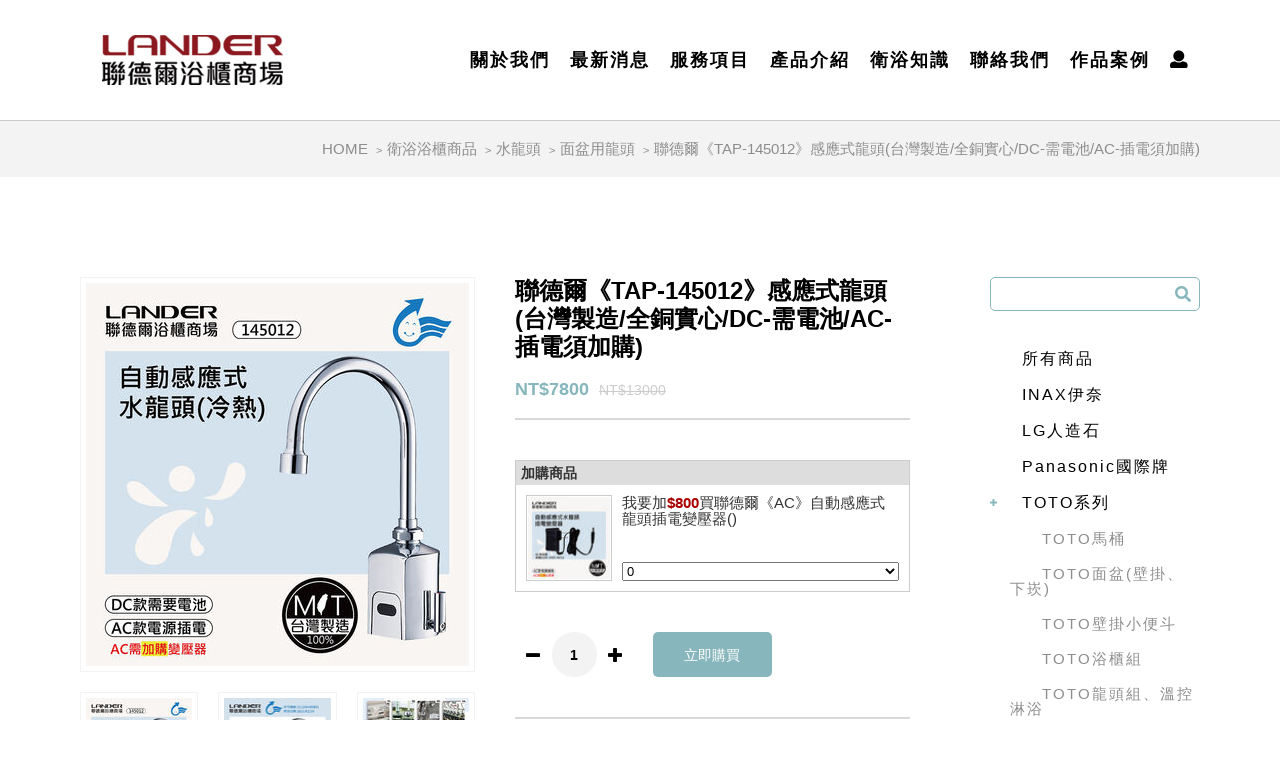

--- FILE ---
content_type: text/html; charset=utf-8
request_url: https://www.landernew.com/product/faucet/basin_faucet/TAP-145012.html
body_size: 13873
content:
<!DOCTYPE html><html lang="zh-Hant"><head><meta charset="utf-8"><meta http-equiv="X-UA-Compatible" content="IE=edge"><title>聯德爾《TAP-145012》感應式龍頭(台灣製造/全銅實心/DC-需電池/AC-插電須加購) - 面盆用龍頭 - 水龍頭 - 衛浴浴櫃商品 - 台中浴櫃-聯德爾浴櫃商場</title><meta name="viewport" content="width=device-width, initial-scale=1.0"><script type="application/ld+json">{"@context": "https://schema.org","@type": "WebSite","name": "台中浴櫃-聯德爾浴櫃商場","alternateName":"台中浴櫃","url":"https://www.landernew.com/"}</script><script type="application/ld+json">{"@context": "https://schema.org","@type": "BreadcrumbList","itemListElement": [{"@type":"ListItem","position":1,"item":{"@id":"https://www.landernew.com/","name":"台中浴櫃-聯德爾浴櫃商場"}},{"@type":"ListItem","position":2,"item":{"@id":"https://www.landernew.com/product","name":"衛浴浴櫃商品"}},{"@type":"ListItem","position":3,"item":{"@id":"https://www.landernew.com/product/faucet","name":"水龍頭"}},{"@type":"ListItem","position":4,"item":{"@id":"https://www.landernew.com/product/faucet/basin_faucet","name":"面盆用龍頭"}},{"@type":"ListItem","position":5,"item":{"@id":"https://www.landernew.com/product/faucet/basin_faucet/TAP-145012","name":"聯德爾《TAP-145012》感應式龍頭(台灣製造/全銅實心/DC-需電池/AC-插電須加購)"}}]}</script><link rel="shortcut icon" href="/web/user/landernew/userfile/images_thumbs/iuytrrte.30x30.cutting.png" /><link rel="shortcut icon" sizes="57x57" href="/web/user/landernew/userfile/images_thumbs/iuytrrte.57x57.cutting.png" /><link rel="shortcut icon" sizes="72x72" href="/web/user/landernew/userfile/images_thumbs/iuytrrte.72x72.cutting.png" /><link rel="shortcut icon" sizes="114x114" href="/web/user/landernew/userfile/images_thumbs/iuytrrte.114x114.cutting.png" /><link rel="shortcut icon" sizes="152x152" href="/web/user/landernew/userfile/images_thumbs/iuytrrte.152x152.cutting.png" /><meta property="og:title" content="聯德爾《TAP-145012》感應式龍頭(台灣製造/全銅實心/DC-需電池/AC-插電須加購)"/><meta property="og:site_name" content="台中浴櫃-聯德爾浴櫃商場"/><meta property="og:url" content="https://www.landernew.com/product/faucet/basin_faucet/TAP-145012.html"><meta property="fb:app_id" content="1214080278769699"/><script type="application/ld+json">{"@context": "https://schema.org","@type": "Organization","url": "https://www.landernew.com/","logo":"https://www.landernew.com/web/user/landernew/userfile/images_thumbs/cis-01.100x100.max.png","contactPoint":[{"@type": "ContactPoint","telephone":"+886 4-2483-4430","contactType":"customer support","areaServed":"TW","availableLanguage":"Chinese"}]}</script><script type="application/ld+json">{"@context": "https://schema.org","@type": "Article","mainEntityOfPage":{"type":"WebPage","@id":"https://www.landernew.com/product/faucet/basin_faucet/TAP-145012/"},"headline":"聯德爾《TAP-145012》感應式龍頭(台灣製造/全銅實心/DC-需電池/AC-插電須加購)","image":["https://www.landernew.com/web/user/landernew/userfile/images_thumbs/product/faucet/basin_faucet/tap-145012/145012-13000-q-01.300x300.max.jpg"],"datePublished": "2022-11-04T16:29:00+08:00","dateModified": "2022-11-04T16:53:00+08:00","author":{"@type":"Person","name":"台中浴櫃-聯德爾浴櫃商場"},"publisher":{"@type":"Organization","name":"台中浴櫃-聯德爾浴櫃商場","logo":{"@type":"ImageObject","url":"https://www.landernew.com/web/user/landernew/userfile/images_thumbs/cis-01.300x300.max.png"}},"description":"","articleBody":"產品為台灣水龍頭主要生產基地的彰化鹿港製造，品質有保障 &nbsp; 包含：高壓軟管 *2 ◎此產品不包含配件(下水器、P管、三角凡爾)◎ &nbsp; 省水標章 產品型號TAP-145012許可編號211200480801有效日期至2025/01/24 &nbsp; &nbsp; 出貨前，本賣場皆會再次驗貨後出貨，請買家收到商品時 如發現運送途中造成商品破損，請於三天內通知本賣場，我們會立即處理 商品僅配送至收貨地址一樓，無法搬上樓，請保留人手協助搬運工作 &nbsp; 此商品為DC(附電池)感應式龍頭，若需升級為AC(電源線-插電)，需加購變壓器。 &nbsp; &nbsp; 【貨運送貨至一樓，配送不含離島、偏遠地區、山區、花東及部分宜蘭地區】 【產品一經拆封、安裝，恕無法辦理退貨】 【商品圖片在螢幕顯示，可能與實品略有色差】 &nbsp; &nbsp; 【注意事項】 ※收貨時請立即先查驗，如有問題請立即反應。商品如需退回必須是保持全新且包裝完整與出廠時一致且沒有缺少，否則恕不接受退貨。若您已使用後還退貨，我們需依商品不同向您收取該商品整新費。 ※商品送貨僅運送至一樓，無法上樓。 ※圖片因環境現場光強弱及電腦色差可能與實品略有差異，若與圖片略有差異，以收到的商品為主。 ※所有商品，請買家在貨運送達的當下立刻開箱確認商品是否有破損或瑕疵，若有破損或瑕疵請當下拍照或錄影立刻向我們回報商品狀態，我們會立即補寄。 &nbsp; 【水龍頭注意事項】 ◎此商品需安裝後才能使用，若出現不正常漏水、無法出水等現象，請立即通知本公司，會進行換貨處理。 ◎水龍頭須自行安裝，如遇瑕疵/漏水，我司僅負責商品換貨，不負責龍頭拆卸、更換的服務及費用。 &nbsp; &nbsp; 【退換貨原則】消費者均享有產品到貨7天猶豫期之權益(注意！猶豫鑑賞期非試用期！) &nbsp; 1.產品一經拆封、安裝，恕無法辦理退貨。 2.退貨注意事項：退貨的商品必須必須回復原狀，亦即必須回復至您收到商品時的原始狀態 ( 包含主商品、附件、內外包裝、產品文件、贈品、活動贈品等 ) 3.下列情形可能影響您的退貨權限： * 在不影響您檢查商品情形下，您將商品包裝毀損、封條移除、吊牌拆除、貼膠移除或標籤拆除等情形。 * 在您收到商品之後至安裝之前，已提供您檢查商品之機會，安裝後才發現瑕疵或破損、換貨需收費。 * 其他逾越檢查之必要或可歸責於您之事由，致商品有毀損、滅失或變更者。 4.若您已取得紙本發票，請於退貨時一併退還。 5.請您以送貨廠商使用之包裝紙箱將退貨商品包裝妥當，若原紙箱已遺失，請另使用其他紙箱包覆於商品原廠包裝之外，切勿直接於原廠包裝上黏貼紙張或書寫文字。若原廠包裝損毀將無法退貨或須將損壞費用於退款中扣抵。 6.收到商品後可享有7天免費鑑賞期(含例假日)，鑑賞期係供您參考、觀賞、品鑑比較，不包括試用。退貨（依照退貨程序辦理退貨）時敬請保持原包裝商品的完整，並包含包材。 "}</script><style>html,body,div,span,applet,object,iframe,h1,h2,h3,h4,h5,h6,p,blockquote,pre,a,abbr,acronym,address,big,cite,code,del,dfn,em,img,ins,kbd,q,s,samp,small,strike,strong,sub,sup,tt,var,b,u,i,center,dl,dt,dd,ol,ul,li,fieldset,form,label,legend,table,caption,tbody,tfoot,thead,tr,th,td,article,aside,canvas,details,embed,figure,figcaption,footer,header,hgroup,menu,nav,output,ruby,section,summary,time,mark,audio,video,input[type=number],input[type=text],input[type=password],input[type=date],input[type=time],input[type=email],textarea,button{margin:0;padding:0;border:0;font:inherit;word-break:break-all;-webkit-box-sizing:border-box;-moz-box-sizing:border-box;box-sizing:border-box;vertical-align:baseline;-moz-appearance:none}html,body{font-size:1em;font-family:'微軟正黑體',sans-serif,Arial,'文泉驛正黑',"WenQuanYi Zen Hei","儷黑 Pro","LiHei Pro","Microsoft JhengHei",sans-serif;letter-spacing:2px}button{cursor:pointer;background-color:transparent}*[data-toUrl]{cursor:pointer}label{cursor:pointer}article,aside,details,figcaption,figure,footer,header,hgroup,menu,nav,section{display:block}body{line-height:1}ol,ul{list-style:none}blockquote,q{quotes:none}blockquote:before,blockquote:after,q:before,q:after{content:'';content:none}table{border-collapse:collapse;border-spacing:0}picture{display:block}picture img{display:block}a,a:hover,a:focus,textarea:focus,input:focus,button:focus,select{outline:0;text-decoration:none}.wrap{padding:0 40px;margin-left:auto;margin-right:auto;max-width:1200px}@media(max-width:979px){.wrap{padding:0 20px}}@media(min-width:1200px){#head{padding-top:35px;padding-bottom:35px;border-bottom:1px solid #ccc}#head .wrap{display:flex;flex-direction:row;flex-wrap:wrap}#head .left{max-width:250px}#head .left .tool{display:none}#head .right{flex:1;display:flex;flex-direction:row;flex-wrap:wrap;justify-content:flex-end}#head .right .head{display:none}#head .right .body,#head .right .foot{display:flex;flex-direction:row;flex-wrap:wrap}#head .right .body li,#head .right .foot li{display:flex;flex-direction:row;flex-wrap:wrap;align-items:center}#head .right .body li a,#head .right .foot li a{padding:0 10px;color:#000;font-size:110%;font-weight:900}#head .right .body li.carBtn,#head .right .foot li.carBtn{display:none}}@media(max-width:1199px){#head{border-bottom:1px solid #ccc}#head .wrap{padding:10px}#head .wrap .left{display:flex;flex-direction:row;flex-wrap:wrap;justify-content:flex-end}#head .wrap .left .tool{flex:1;display:flex;flex-direction:row;flex-wrap:wrap;justify-content:flex-end}#head .wrap .left .tool button{width:50px}#head .wrap .right{z-index:10000;position:fixed;top:0;right:-100%;width:500px;background:#fff;max-width:90vw;display:flex;flex-direction:column}#head .wrap .right.active{animation:menu_active .5s forwards}#head .wrap .right .head{height:70px;background:#87b6bc;display:flex;flex-direction:row;flex-wrap:wrap;justify-content:flex-end}#head .wrap .right .head button{width:50px;color:#fff}#head .wrap .right .body{flex:1;overflow-y:auto;height:calc(100vh - 120px)}#head .wrap .right .body li a{display:block;color:#000;padding:20px}#head .wrap .right .foot{height:50px;display:flex;flex-direction:row;flex-wrap:wrap;background:#f1f1f1;justify-content:space-between}#head .wrap .right .foot li{display:flex;flex-direction:row;flex-wrap:wrap;line-height:50px}#head .wrap .right .foot li a{padding:0 20px;color:#87b6bc}}#menu_bg{position:fixed;z-index:9999;top:0;left:0;width:100%;height:100%;background:rgba(0,0,0,0.5)}.msg{padding:20px;margin:10px 0;-webkit-border-radius:5px;-moz-border-radius:5px;border-radius:5px}.msg h4{font-weight:900;margin-bottom:20px}.msg ul{line-height:130%}.msg ul li{padding:5px 0}.msg.msg-error{color:#a94442;background:#f2dede}.msg.msg-success{color:#3c763d;background-color:#dff0d8}#breadcrumb{background:#f3f3f3;padding-top:20px;padding-bottom:20px}#breadcrumb ul{text-align:right}#breadcrumb ul li{display:inline-block;color:#8d8d8d;font-size:95%;letter-spacing:0}#breadcrumb ul li a{color:#8d8d8d}#breadcrumb ul li::after{content:' > ';font-size:70%;padding:0 5px}#breadcrumb ul li:last-child::after{display:none}#contact{border-top:1px solid #ddd;padding-top:100px;padding-bottom:100px}#contact h4{font-size:170%;padding-bottom:20px;margin-bottom:20px;position:relative;font-weight:900}#contact h4::after{content:' ';width:65px;height:3px;background:#87b6bc;position:absolute;bottom:0;left:0}#contact ul li{color:#8d8d8d;letter-spacing:0;line-height:150%;padding:10px 0}#contact ul li a{color:#8d8d8d}#contact .row{display:flex;flex-direction:row;flex-wrap:wrap}#contact .row .left{width:50%;padding-right:10px}#contact .row .right{width:50%;padding-left:10px}#contact .form-group{padding:10px 0}#contact .form-group.has-error p.error{color:#a00;padding:10px 0}#contact .form-group label{display:block;display:none}#contact .form-group .form-control input,#contact .form-group .form-control textarea,#contact .form-group .form-control select{border:1px solid #bcbcbc;padding:12px 12px;background:#f3f3f3;width:100%}#contact .form-group .form-control select{height:45px}#contact .form-group .form-control textarea{height:10em}#contact .form-group button{padding:12px 20px;-webkit-border-radius:5px;-moz-border-radius:5px;border-radius:5px;color:#fff;background:#87b6bc}@media(max-width:768px){#contact{padding-top:20px;padding-bottom:20px}#contact .row{display:flex;flex-direction:column}#contact .row .left,#contact .row .right{padding:20px 0;width:100%}}#foot{padding-top:50px;padding-bottom:50px;border-top:1px solid rgba(138,138,138,0.5)}#foot .wrap{display:flex;flex-direction:row;flex-wrap:wrap}#foot .wrap .logo{width:245px;padding-right:20px}#foot .wrap picture{max-width:100%}#foot .wrap picture img{max-width:100%}#foot .wrap .link{padding:0 40px}#foot .wrap .link h4{letter-spacing:0;font-size:110%;font-weight:900;color:#000;margin-bottom:20px}#foot .wrap .link #foot_menu li{padding:5px 0}#foot .wrap .link #foot_menu li a{color:#000;line-height:130%}#foot .wrap .link#mobile_menu li{padding:5px 0;line-height:130%;color:#000}#foot .wrap .link#mobile_menu li span::after{content:':'}#foot .wrap .link#mobile_menu li a{color:#87b6bc}#foot .wrap .link#mobile_menu li a i{display:none}#foot .wrap .link#mobile_menu li a span{color:#87b6bc}#foot .wrap .link#mobile_menu li a span::after{display:none}#foot .wrap .social{flex:1}#foot .wrap .social ul{display:flex;flex-direction:row;flex-wrap:wrap}#foot .wrap .social ul li{padding:0 5px}#foot .wrap .social ul li a{font-size:200%;display:block;width:60px;height:60px;text-align:center;line-height:60px;background:#87b6bc;-webkit-border-radius:5px;-moz-border-radius:5px;border-radius:5px;color:#fff}@media(max-width:979px){#foot .wrap .logo{padding:0;width:100%;margin-bottom:40px}#foot .wrap .link{padding:0 20px 0 0;width:50%}#foot .wrap .social{padding:0 0 0 20px;width:50px}#foot .wrap .link#mobile_menu{position:fixed;bottom:0;left:0;width:100%;padding:0}#foot .wrap .link#mobile_menu h4{display:none}#foot .wrap .link#mobile_menu ul{display:flex;flex-direction:row;flex-wrap:wrap}#foot .wrap .link#mobile_menu ul li{flex:1;padding:0}#foot .wrap .link#mobile_menu ul li span{display:none}#foot .wrap .link#mobile_menu ul li a{display:block;text-align:center;padding:20px 0;background:#87b6bc}#foot .wrap .link#mobile_menu ul li a i{display:block;color:#fff}}@media(max-width:767px){#foot .wrap .link{flex:1}#foot .wrap .social{width:60px}#foot .wrap .social ul{display:flex;flex-direction:column;justify-content:flex-end;flex-wrap:wrap-reverse;text-align:right}#foot .wrap .social ul li{padding:5px 0}#foot .wrap .social ul li a{display:inline-block}}#copyright{background:#222;color:#8a8a8a;font-size:50%;padding:10px 0;text-align:center;letter-spacing:0}#copyright a{color:#8a8a8a}.article_head{background-repeat:no-repeat;background-position:center;background-size:cover;padding-top:110px;padding-bottom:110px}.article_head h1,.article_head h2,.article_head h3{text-align:center;font-size:160%;font-weight:900;padding-bottom:20px;margin-bottom:20px;position:relative}.article_head h1::after,.article_head h2::after,.article_head h3::after{content:' ';width:50px;height:3px;background:#87b6bc;display:block;position:absolute;bottom:0;left:calc(50% - 25px)}.article_head p{text-align:center;line-height:150%}.main_title{text-align:center;font-size:160%;font-weight:900;padding-bottom:20px;margin-bottom:50px;position:relative}.main_title::after{content:' ';width:50px;height:3px;background:#87b6bc;display:block;position:absolute;bottom:0;left:calc(50% - 25px)}.articleBody{padding-top:100px;padding-bottom:100px;display:flex;flex-direction:row;flex-wrap:wrap}.articleBody .left{flex:1;padding-right:40px}.articleBody .left .productHead{padding-bottom:50px;display:flex;flex-direction:row;flex-wrap:wrap}.articleBody .left .productHead .photo{width:50%;padding-right:20px}.articleBody .left .productHead .photo img{width:100%}.articleBody .left .productHead .photo ul.main{border:1px solid #f3f3f3;margin-bottom:20px;padding:5px}.articleBody .left .productHead .photo ul.main li{display:none}.articleBody .left .productHead .photo ul.main li.active{display:block}.articleBody .left .productHead .photo ul.thumbs{display:flex;flex-direction:row;flex-wrap:wrap}.articleBody .left .productHead .photo ul.thumbs li{width:calc((100% - 40px)/3);margin:0 10px 20px 10px;border:1px solid #f3f3f3;padding:5px}.articleBody .left .productHead .photo ul.thumbs li:nth-child(3n){margin-right:0}.articleBody .left .productHead .photo ul.thumbs li:nth-child(3n+1){margin-left:0}.articleBody .left .productHead .productInfo{padding-left:20px;flex:1}.articleBody .left .productHead .productInfo h1{line-height:120%;font-size:150%;font-weight:900;letter-spacing:0}.articleBody .left .productHead .productInfo .price{padding:20px 0;border-bottom:2px solid rgba(60,60,60,0.2)}.articleBody .left .productHead .productInfo .price span{letter-spacing:0}.articleBody .left .productHead .productInfo .price span::before{content:'NT$'}.articleBody .left .productHead .productInfo .price span.sale{color:#87b6bc;font-size:110%;font-weight:900}.articleBody .left .productHead .productInfo .price span.old{text-decoration:line-through;font-size:90%;color:#ccc;padding-left:10px}.articleBody .left .productHead .productInfo form{padding:20px 0;border-bottom:2px solid rgba(60,60,60,0.2);display:flex;flex-direction:row;flex-wrap:wrap}.articleBody .left .productHead .productInfo form>*{width:calc((100% - 40px)/3);margin:0 10px}.articleBody .left .productHead .productInfo form>*:last-child{margin-right:0}.articleBody .left .productHead .productInfo form .product_item{width:100%;margin-left:0;margin-right:0;margin-bottom:20px}.articleBody .left .productHead .productInfo form .product_item h3{color:#999;margin-bottom:5px;letter-spacing:0;font-size:90%}.articleBody .left .productHead .productInfo form .product_item li{cursor:pointer;margin-bottom:15px;display:block;width:100%;border:1px solid #ccc;padding:10px;-webkit-border-radius:5px;-moz-border-radius:5px;border-radius:5px;line-height:140%;color:#666;font-size:95%;letter-spacing:0}.articleBody .left .productHead .productInfo form .product_item li::before{display:none}.articleBody .left .productHead .productInfo form .product_item li input{display:none}.articleBody .left .productHead .productInfo form .product_item li span{display:block;text-align:right;padding-top:10px;font-weight:900}.articleBody .left .productHead .productInfo form .product_item li:hover{background:#f1f1f1;color:#333}.articleBody .left .productHead .productInfo form .product_item li.checked{background:#87b6bc;color:#fff;border-color:#87b6bc}.articleBody .left .productHead .productInfo form .product_item li.checked:hover{background:#87b6bc;color:#fff;border-color:#87b6bc}.articleBody .left .productHead .productInfo form .product_mix{width:100%;margin:0 0 40px 0;border:1px solid #ccc}.articleBody .left .productHead .productInfo form .product_mix h4{color:#333;padding:0;background:#ddd;padding:5px;font-size:90%}.articleBody .left .productHead .productInfo form .product_mix .mix_list{padding:10px;display:flex;flex-direction:row;flex-wrap:wrap}.articleBody .left .productHead .productInfo form .product_mix .mix_list picture{width:82px;border:1px solid #ccc;padding:1px}.articleBody .left .productHead .productInfo form .product_mix .mix_list picture img{width:100%}.articleBody .left .productHead .productInfo form .product_mix .mix_list .data{flex:1;padding-left:10px;display:flex;flex-direction:column}.articleBody .left .productHead .productInfo form .product_mix .mix_list .data h5{flex:1}.articleBody .left .productHead .productInfo form .product_mix .mix_list .data h5 a{color:#333;letter-spacing:0;font-size:95%}.articleBody .left .productHead .productInfo form .product_mix .mix_list .data h5 a span{color:#a00;font-weight:900}.articleBody .left .productHead .productInfo form>button{background:#87b6bc;-webkit-border-radius:5px;-moz-border-radius:5px;border-radius:5px;color:#fff;letter-spacing:0;height:45px;font-size:90%}.articleBody .left .productHead .productInfo form .num{margin-bottom:20px;margin-left:0;display:flex;flex-direction:row;flex-wrap:wrap}.articleBody .left .productHead .productInfo form .num input{width:45px;height:45px;-webkit-border-radius:45px;-moz-border-radius:45px;border-radius:45px;text-align:center;background:#f3f3f3;font-weight:900;letter-spacing:0;font-size:90%}.articleBody .left .productHead .productInfo form .num button{flex:1;height:45px}.articleBody .left .productHead .productInfo h4{font-weight:900;letter-spacing:0;color:#87b6bc;padding:20px 0}.articleBody .left .productHead .productInfo dl{margin-bottom:20px;color:#333;font-size:90%}.articleBody .left .productHead .productInfo dl dt{margin-bottom:10px;clear:left;float:left;line-height:130%}.articleBody .left .productHead .productInfo dl dd{margin-bottom:10px;line-height:130%}.articleBody .left .productHead .productInfo ul li{font-size:90%;color:#333;padding:5px 0;line-height:130%}.articleBody .left .productHead .productInfo ul li::before{padding-right:10px;font-family:'Font Awesome 5 Free';font-weight:400;content:'\f058';color:#87b6bc}.articleBody .left .articleContent #tabHead{text-align:center;margin-bottom:50px}.articleBody .left .articleContent #tabHead li{display:inline-block;margin:10px 0;border-bottom:2px solid #87b6bc}.articleBody .left .articleContent #tabHead li a{display:block;color:#000;padding:10px 5px}.articleBody .left .articleContent #tabHead li.active a{color:#87b6bc;font-weight:900}.articleBody .left .articleContent #tabBody>.tabs{display:none}.articleBody .left .articleContent #tabBody>.tabs.active{display:block}.articleBody .left .articleContent #conent p{line-height:150%;margin-bottom:20px}.articleBody .left .articleContent #conent h2,.articleBody .left .articleContent #conent h3,.articleBody .left .articleContent #conent h4{text-align:center;font-size:110%;font-weight:900;margin-bottom:20px;line-height:150%}.articleBody .left .articleContent #conent img{max-width:100%}.articleBody .left .articleContent #conent ul,.articleBody .left .articleContent #conent ol{margin-bottom:20px}.articleBody .left .articleContent #conent ul li,.articleBody .left .articleContent #conent ol li{line-height:150%;padding:10px 0}.articleBody .left .articleContent #conent ul li::before,.articleBody .left .articleContent #conent ol li::before{font-family:'Font Awesome 5 Free';font-weight:400;content:'\f058';color:#87b6bc}.articleBody .left .articleContent #conent ul.photo_list,.articleBody .left .articleContent #conent ol.photo_list{margin-bottom:0}.articleBody .left .articleContent #conent ul.photo_list li,.articleBody .left .articleContent #conent ol.photo_list li{line-height:150%;padding:0}.articleBody .left .articleContent #conent ul.photo_list li::before,.articleBody .left .articleContent #conent ol.photo_list li::before{content:'';display:none}.articleBody .left .articleContent #conent ul.photo_list li img,.articleBody .left .articleContent #conent ol.photo_list li img{width:100%}.articleBody .left .articleContent #conent dl{padding:10px 0}.articleBody .left .articleContent #conent dl dt{padding:10px 0}.articleBody .left .articleContent #conent dl dd{padding:10px 0}.articleBody .right{padding-left:40px;width:250px}.articleBody .right #search_product{border:1px solid #87b6bc;display:flex;flex-direction:row;flex-wrap:wrap;margin-bottom:20px;-webkit-border-radius:5px;-moz-border-radius:5px;border-radius:5px}.articleBody .right #search_product input{height:32px;padding:2px 8px;width:calc(100% - 32px);-webkit-border-radius:5px;-moz-border-radius:5px;border-radius:5px}.articleBody .right #search_product button{-webkit-border-radius:5px;-moz-border-radius:5px;border-radius:5px;width:32px;height:32px;color:#87b6bc}.articleBody .right ul#productMenu{padding:10px 0}.articleBody .right ul#productMenu li>a{display:block;padding:10px 0;color:#000}.articleBody .right ul#productMenu li>a::before{font-family:'Font Awesome 5 Free';font-weight:900;content:'\f067';width:22px;opacity:0;font-size:50%;vertical-align:middle;padding-bottom:3px;padding-right:10px;color:#87b6bc;display:inline-block}.articleBody .right ul#productMenu li.active>a{color:#87b6bc;font-weight:900}.articleBody .right ul#productMenu li.plus>a::before{opacity:1;content:'\f067'}.articleBody .right ul#productMenu li ul{padding-left:20px;padding-bottom:20px}.articleBody .right ul#productMenu li ul li a{font-size:95%;color:#8d8d8d}@media(max-width:979px){.articleBody{padding-top:50px;display:flex;flex-direction:column}.articleBody .left{width:100%;padding:0}.articleBody .right{width:100%;padding:50px 0;margin:0}.articleBody .right h2{display:none}.articleBody .right ul#productMenu{padding:0}.articleBody .right ul#productMenu>li>a{display:none}.articleBody .right ul#productMenu>li.active>a{display:block;border:1px solid #ddd;-webkit-border-radius:5px;-moz-border-radius:5px;border-radius:5px}.articleBody .right ul#productMenu>li.active>a::before{content:' '}.articleBody .right ul#productMenu>li.active>a::after{font-family:'Font Awesome 5 Free';font-weight:900;content:'\f107'}.articleBody .right ul#productMenu>li>ul{padding:0}.articleBody .right ul#productMenu>li>ul>li>a{display:none}.articleBody .right ul#productMenu>li>ul>li.active>a{display:block;border:1px solid #ddd;-webkit-border-radius:5px;-moz-border-radius:5px;border-radius:5px}.articleBody .right ul#productMenu>li>ul>li.active>a::before{content:' '}.articleBody .right ul#productMenu>li>ul>li.active>a::after{font-family:'Font Awesome 5 Free';font-weight:900;content:'\f107'}}@media(max-width:767px){.articleBody .left .productHead{display:block}.articleBody .left .productHead .photo{margin-bottom:50px;width:100%;display:flex;flex-direction:row;flex-wrap:wrap;padding:0}.articleBody .left .productHead .photo ul.main{border:0;order:1;width:calc(100% - 120px);padding:0;margin:0}.articleBody .left .productHead .photo ul.main li{border:1px solid #f3f3f3;padding:5px}.articleBody .left .productHead .photo ul.thumbs{width:120px;padding-right:20px;order:0;display:flex;flex-direction:column}.articleBody .left .productHead .photo ul.thumbs li{width:100%;margin:0 0 20px 0}.articleBody .left .productHead .photo ul.thumbs li img{width:100%}}@media(max-width:480px){.articleBody .left .productHead .photo{display:block}.articleBody .left .productHead .photo ul.main{width:100%;margin-bottom:10px}.articleBody .left .productHead .photo ul.thumbs{display:flex;flex-direction:row;flex-wrap:wrap;width:100%;padding:0}.articleBody .left .productHead .photo ul.thumbs li{margin:0 5px 10px 5px;width:calc((100% - 20px)/3)}.articleBody .left .productHead .photo ul.thumbs li:nth-child(3n){margin-right:0}.articleBody .left .productHead .photo ul.thumbs li:nth-child(3n+1){margin-left:0}}#productModal{display:none}@media(max-width:979px){#productModal{display:block;position:fixed;top:0;left:0;width:100%;height:100%;z-index:1000;background:rgba(0,0,0,0.5);padding:20px}#productModal .box{background:#fff;-webkit-border-radius:5px;-moz-border-radius:5px;border-radius:5px;padding:20px}#productModal .box .head{display:flex;flex-direction:row;flex-wrap:wrap;padding-bottom:10px;margin-bottom:10px;border-bottom:1px solid #ddd}#productModal .box .head span{flex:1;line-height:30px;font-weight:900;font-size:110%}#productModal .box .head button{width:30px;height:30px}#productModal .box .body>ul{height:calc(100vh - 160px);overflow-y:auto;padding:10px 0}#productModal .box .body>ul>li a{color:#333;display:block;padding:10px 0}#productModal .box .body>ul>li.active>a{font-weight:900;color:#87b6bc}#productModal .box .body>ul>li ul li a{padding-left:20px;color:#8d8d8d;font-size:90%}#productModal .box .body>ul>li ul li.active a{font-weight:900;color:#87b6bc}}#productList{display:flex;flex-direction:row;flex-wrap:wrap;margin-bottom:50px}#productList article{width:190px;margin-left:calc((100% - 950px)/8);margin-right:calc((100% - 950px)/8)}@media(min-width:1200px){#productList article:nth-child(5n){margin-right:0}#productList article:nth-child(5n+1){margin-left:0}#productList article:last-child{display:none}}@media(max-width:1200px){#productList article{margin-bottom:20px;margin-left:calc((100% - 570px)/8);margin-right:calc((100% - 570px)/8)}}@media(max-width:767px){#productList article{margin:0 10px 20px 10px;width:calc(50% - 10px)}#productList article:nth-child(2n){margin-right:0}#productList article:nth-child(2n+1){margin-left:0}}@media(max-width:480px){#productList article{width:100%;margin:0 0 20px 0}}#productList article .photo{margin-bottom:10px;padding:5px;border:1px solid #f3f3f3;position:relative}#productList article .photo picture img{width:100%}#productList article .photo ul{opacity:0;position:absolute;background:rgba(255,255,255,0.9);top:0;left:0;width:100%;height:100%;display:flex;flex-direction:row;flex-wrap:wrap;align-content:center}#productList article .photo ul li{width:100%;padding:5px;text-align:center}#productList article .photo ul li button{font-weight:900;font-size:95%;border:1px solid #87b6bc;color:#87b6bc;-webkit-border-radius:5px;-moz-border-radius:5px;border-radius:5px;padding:10px 0;letter-spacing:0;width:120px}#productList article .data h2{text-align:center;margin-bottom:10px}#productList article .data h2 a{color:#000;line-height:150%;font-weight:900;font-size:110%}#productList article .data .price{text-align:center}#productList article .data .price span::before{content:'NT$';letter-spacing:0}#productList article .data .price .sale{font-size:110%;font-weight:900;color:#87b6bc}#productList article .data .price .old{font-size:90%;color:#ccc;padding-left:5px;text-decoration:line-through}@media(min-width:980px){#productList article:hover .photo ul{animation:opacityActive .5s forwards}#productList article:hover .photo ul li button:hover{animation:buttonHover .5s forwards}}</style></head><body><div id="head"><div class="wrap"><div class="left"><a href="/" title="台中浴櫃-聯德爾浴櫃商場" id="logo"><picture><source media="(min-width:1201px)" srcset="/web/user/landernew/userfile/images_thumbs/cis-01.225x50.fill.png"><source media="(max-width:1200px)" srcset="/web/user/landernew/userfile/images_thumbs/cis-01.225x50.fill.png"><img data-src="/web/user/landernew/userfile/images_thumbs/cis-01.225x50.fill.png" title="台中浴櫃-聯德爾浴櫃商場" /></picture></a><div class="tool"><button type="button" class="fas fa-bars" data-boxswitch="#main_menu"></button></div></div><div id="main_menu" class="right"><div class="head"><button type="button" class="fas fa-times" data-boxswitch="#main_menu"></button></div><ul class="body"><li><a href="/about.html" title="關於我們" data-toggle="menuClick" data-type="data">關於我們</a></li><li><a href="/news.html" title="最新消息" data-toggle="menuClick" data-type="data">最新消息</a></li><li><a href="/service.html" title="服務項目" data-toggle="menuClick" data-type="data">服務項目</a></li><li><a href="/product.html" title="衛浴浴櫃商品" data-toggle="menuClick" data-type="data">產品介紹</a></li><li><a href="/knowledge.html" title="衛浴知識" data-toggle="menuClick" data-type="data">衛浴知識</a></li><li><a href="/contact_us.html" title="連絡我們" data-toggle="menuClick" data-type="data">聯絡我們</a></li><li><a href="/gallery.html" title="作品案例" data-toggle="menuClick" data-type="data">作品案例</a></li></ul><ul class="foot"><!-- <li><a href="#"><span class="fas fa-search"></span></a></li> --><li><a href="/member"><span class="fas fa-user"></span></a></li><li class="carBtn"><a href="/car"><span class="fas fa-shopping-cart"></span></a></li></ul></div></div></div><div id="body"><div id="breadcrumb"><ul class="wrap"><li><a href="/" title="台中浴櫃-聯德爾浴櫃商場">HOME</a></li><li><a href="/product" title="衛浴浴櫃商品">衛浴浴櫃商品</a></li><li><a href="/product/faucet" title="水龍頭 - 衛浴浴櫃商品">水龍頭</a></li><li><a href="/product/faucet/basin_faucet" title="面盆用龍頭 - 水龍頭 - 衛浴浴櫃商品">面盆用龍頭</a></li><li><a href="/product/faucet/basin_faucet/TAP-145012" title="聯德爾《TAP-145012》感應式龍頭(台灣製造/全銅實心/DC-需電池/AC-插電須加購) - 面盆用龍頭 - 水龍頭 - 衛浴浴櫃商品">聯德爾《TAP-145012》感應式龍頭(台灣製造/全銅實心/DC-需電池/AC-插電須加購)</a></li></ul></div><article class="wrap articleBody"><div class="left"><div class="productHead"><div class="photo"><ul class="main"><li class="active"><picture><source media="(min-width:1201px)" data-srcset="/web/user/landernew/userfile/images_thumbs/product/faucet/basin_faucet/tap-145012/145012-13000-q-01.383x383.cutting.jpg"><source media="(min-width:481px) and (max-width:767px)" data-srcset="/web/user/landernew/userfile/images_thumbs/product/faucet/basin_faucet/tap-145012/145012-13000-q-01.595x595.cutting.jpg"><source media="(max-width:480px)" data-srcset="/web/user/landernew/userfile/images_thumbs/product/faucet/basin_faucet/tap-145012/145012-13000-q-01.428x428.cutting.jpg"><img data-src="/web/user/landernew/userfile/images_thumbs/product/faucet/basin_faucet/tap-145012/145012-13000-q-01.348x348.cutting.jpg" title="" alt=""></picture><li><picture><source media="(min-width:1201px)" data-srcset="/web/user/landernew/userfile/images_thumbs/product/faucet/basin_faucet/tap-145012/145012-13000-02.383x383.cutting.jpg"><source media="(min-width:481px) and (max-width:767px)" data-srcset="/web/user/landernew/userfile/images_thumbs/product/faucet/basin_faucet/tap-145012/145012-13000-02.595x595.cutting.jpg"><source media="(max-width:480px)" data-srcset="/web/user/landernew/userfile/images_thumbs/product/faucet/basin_faucet/tap-145012/145012-13000-02.428x428.cutting.jpg"><img data-src="/web/user/landernew/userfile/images_thumbs/product/faucet/basin_faucet/tap-145012/145012-13000-02.348x348.cutting.jpg" title="" alt=""></picture><li><picture><source media="(min-width:1201px)" data-srcset="/web/user/landernew/userfile/images_thumbs/product/faucet/basin_faucet/tap-145012/tpa-ln-20210702-01.383x383.cutting.jpg"><source media="(min-width:481px) and (max-width:767px)" data-srcset="/web/user/landernew/userfile/images_thumbs/product/faucet/basin_faucet/tap-145012/tpa-ln-20210702-01.595x595.cutting.jpg"><source media="(max-width:480px)" data-srcset="/web/user/landernew/userfile/images_thumbs/product/faucet/basin_faucet/tap-145012/tpa-ln-20210702-01.428x428.cutting.jpg"><img data-src="/web/user/landernew/userfile/images_thumbs/product/faucet/basin_faucet/tap-145012/tpa-ln-20210702-01.348x348.cutting.jpg" title="" alt=""></picture><li><picture><source media="(min-width:1201px)" data-srcset="/web/user/landernew/userfile/images_thumbs/product/faucet/basin_faucet/tap-145012/tpa-ln-20210702-02.383x383.cutting.jpg"><source media="(min-width:481px) and (max-width:767px)" data-srcset="/web/user/landernew/userfile/images_thumbs/product/faucet/basin_faucet/tap-145012/tpa-ln-20210702-02.595x595.cutting.jpg"><source media="(max-width:480px)" data-srcset="/web/user/landernew/userfile/images_thumbs/product/faucet/basin_faucet/tap-145012/tpa-ln-20210702-02.428x428.cutting.jpg"><img data-src="/web/user/landernew/userfile/images_thumbs/product/faucet/basin_faucet/tap-145012/tpa-ln-20210702-02.348x348.cutting.jpg" title="" alt=""></picture><li><picture><source media="(min-width:1201px)" data-srcset="/web/user/landernew/userfile/images_thumbs/product/faucet/basin_faucet/tap-145012/tpa-ln-20210702-03.383x383.cutting.jpg"><source media="(min-width:481px) and (max-width:767px)" data-srcset="/web/user/landernew/userfile/images_thumbs/product/faucet/basin_faucet/tap-145012/tpa-ln-20210702-03.595x595.cutting.jpg"><source media="(max-width:480px)" data-srcset="/web/user/landernew/userfile/images_thumbs/product/faucet/basin_faucet/tap-145012/tpa-ln-20210702-03.428x428.cutting.jpg"><img data-src="/web/user/landernew/userfile/images_thumbs/product/faucet/basin_faucet/tap-145012/tpa-ln-20210702-03.348x348.cutting.jpg" title="" alt=""></picture><li><picture><source media="(min-width:1201px)" data-srcset="/web/user/landernew/userfile/images_thumbs/product/faucet/basin_faucet/tap-145012/tpa-ln-20210702-04.383x383.cutting.jpg"><source media="(min-width:481px) and (max-width:767px)" data-srcset="/web/user/landernew/userfile/images_thumbs/product/faucet/basin_faucet/tap-145012/tpa-ln-20210702-04.595x595.cutting.jpg"><source media="(max-width:480px)" data-srcset="/web/user/landernew/userfile/images_thumbs/product/faucet/basin_faucet/tap-145012/tpa-ln-20210702-04.428x428.cutting.jpg"><img data-src="/web/user/landernew/userfile/images_thumbs/product/faucet/basin_faucet/tap-145012/tpa-ln-20210702-04.348x348.cutting.jpg" title="" alt=""></picture><li><picture><source media="(min-width:1201px)" data-srcset="/web/user/landernew/userfile/images_thumbs/product/faucet/basin_faucet/tap-145012/tpa-ln-20210702-05.383x383.cutting.jpg"><source media="(min-width:481px) and (max-width:767px)" data-srcset="/web/user/landernew/userfile/images_thumbs/product/faucet/basin_faucet/tap-145012/tpa-ln-20210702-05.595x595.cutting.jpg"><source media="(max-width:480px)" data-srcset="/web/user/landernew/userfile/images_thumbs/product/faucet/basin_faucet/tap-145012/tpa-ln-20210702-05.428x428.cutting.jpg"><img data-src="/web/user/landernew/userfile/images_thumbs/product/faucet/basin_faucet/tap-145012/tpa-ln-20210702-05.348x348.cutting.jpg" title="" alt=""></picture><li><picture><source media="(min-width:1201px)" data-srcset="/web/user/landernew/userfile/images_thumbs/product/faucet/basin_faucet/tap-145012/tpa-ln-20210702-06-.383x383.cutting.jpg"><source media="(min-width:481px) and (max-width:767px)" data-srcset="/web/user/landernew/userfile/images_thumbs/product/faucet/basin_faucet/tap-145012/tpa-ln-20210702-06-.595x595.cutting.jpg"><source media="(max-width:480px)" data-srcset="/web/user/landernew/userfile/images_thumbs/product/faucet/basin_faucet/tap-145012/tpa-ln-20210702-06-.428x428.cutting.jpg"><img data-src="/web/user/landernew/userfile/images_thumbs/product/faucet/basin_faucet/tap-145012/tpa-ln-20210702-06-.348x348.cutting.jpg" title="" alt=""></picture><li><picture><source media="(min-width:1201px)" data-srcset="/web/user/landernew/userfile/images_thumbs/product/faucet/basin_faucet/tap-145012/tpa-ln-20210702-07.383x383.cutting.jpg"><source media="(min-width:481px) and (max-width:767px)" data-srcset="/web/user/landernew/userfile/images_thumbs/product/faucet/basin_faucet/tap-145012/tpa-ln-20210702-07.595x595.cutting.jpg"><source media="(max-width:480px)" data-srcset="/web/user/landernew/userfile/images_thumbs/product/faucet/basin_faucet/tap-145012/tpa-ln-20210702-07.428x428.cutting.jpg"><img data-src="/web/user/landernew/userfile/images_thumbs/product/faucet/basin_faucet/tap-145012/tpa-ln-20210702-07.348x348.cutting.jpg" title="" alt=""></picture><li><picture><source media="(min-width:1201px)" data-srcset="/web/user/landernew/userfile/images_thumbs/product/faucet/basin_faucet/tap-145012/tpa-ln-20210702-08.383x383.cutting.jpg"><source media="(min-width:481px) and (max-width:767px)" data-srcset="/web/user/landernew/userfile/images_thumbs/product/faucet/basin_faucet/tap-145012/tpa-ln-20210702-08.595x595.cutting.jpg"><source media="(max-width:480px)" data-srcset="/web/user/landernew/userfile/images_thumbs/product/faucet/basin_faucet/tap-145012/tpa-ln-20210702-08.428x428.cutting.jpg"><img data-src="/web/user/landernew/userfile/images_thumbs/product/faucet/basin_faucet/tap-145012/tpa-ln-20210702-08.348x348.cutting.jpg" title="" alt=""></picture><li><picture><source media="(min-width:1201px)" data-srcset=""><source media="(min-width:481px) and (max-width:767px)" data-srcset=""><source media="(max-width:480px)" data-srcset=""><img data-src="" title="" alt=""></picture></li></ul><ul class="thumbs"><li class="active"><picture><source media="(min-width:1201px)" data-srcset="/web/user/landernew/userfile/images_thumbs/product/faucet/basin_faucet/tap-145012/145012-13000-q-01.106x106.cutting.jpg"><img data-src="/web/user/landernew/userfile/images_thumbs/product/faucet/basin_faucet/tap-145012/145012-13000-q-01.106x106.cutting.jpg" title="" alt=""></picture></li><li><picture><source media="(min-width:1201px)" data-srcset="/web/user/landernew/userfile/images_thumbs/product/faucet/basin_faucet/tap-145012/145012-13000-02.106x106.cutting.jpg"><img data-src="/web/user/landernew/userfile/images_thumbs/product/faucet/basin_faucet/tap-145012/145012-13000-02.106x106.cutting.jpg" title="" alt=""></picture></li><li><picture><source media="(min-width:1201px)" data-srcset="/web/user/landernew/userfile/images_thumbs/product/faucet/basin_faucet/tap-145012/tpa-ln-20210702-01.106x106.cutting.jpg"><img data-src="/web/user/landernew/userfile/images_thumbs/product/faucet/basin_faucet/tap-145012/tpa-ln-20210702-01.106x106.cutting.jpg" title="" alt=""></picture></li><li><picture><source media="(min-width:1201px)" data-srcset="/web/user/landernew/userfile/images_thumbs/product/faucet/basin_faucet/tap-145012/tpa-ln-20210702-02.106x106.cutting.jpg"><img data-src="/web/user/landernew/userfile/images_thumbs/product/faucet/basin_faucet/tap-145012/tpa-ln-20210702-02.106x106.cutting.jpg" title="" alt=""></picture></li><li><picture><source media="(min-width:1201px)" data-srcset="/web/user/landernew/userfile/images_thumbs/product/faucet/basin_faucet/tap-145012/tpa-ln-20210702-03.106x106.cutting.jpg"><img data-src="/web/user/landernew/userfile/images_thumbs/product/faucet/basin_faucet/tap-145012/tpa-ln-20210702-03.106x106.cutting.jpg" title="" alt=""></picture></li><li><picture><source media="(min-width:1201px)" data-srcset="/web/user/landernew/userfile/images_thumbs/product/faucet/basin_faucet/tap-145012/tpa-ln-20210702-04.106x106.cutting.jpg"><img data-src="/web/user/landernew/userfile/images_thumbs/product/faucet/basin_faucet/tap-145012/tpa-ln-20210702-04.106x106.cutting.jpg" title="" alt=""></picture></li><li><picture><source media="(min-width:1201px)" data-srcset="/web/user/landernew/userfile/images_thumbs/product/faucet/basin_faucet/tap-145012/tpa-ln-20210702-05.106x106.cutting.jpg"><img data-src="/web/user/landernew/userfile/images_thumbs/product/faucet/basin_faucet/tap-145012/tpa-ln-20210702-05.106x106.cutting.jpg" title="" alt=""></picture></li><li><picture><source media="(min-width:1201px)" data-srcset="/web/user/landernew/userfile/images_thumbs/product/faucet/basin_faucet/tap-145012/tpa-ln-20210702-06-.106x106.cutting.jpg"><img data-src="/web/user/landernew/userfile/images_thumbs/product/faucet/basin_faucet/tap-145012/tpa-ln-20210702-06-.106x106.cutting.jpg" title="" alt=""></picture></li><li><picture><source media="(min-width:1201px)" data-srcset="/web/user/landernew/userfile/images_thumbs/product/faucet/basin_faucet/tap-145012/tpa-ln-20210702-07.106x106.cutting.jpg"><img data-src="/web/user/landernew/userfile/images_thumbs/product/faucet/basin_faucet/tap-145012/tpa-ln-20210702-07.106x106.cutting.jpg" title="" alt=""></picture></li><li><picture><source media="(min-width:1201px)" data-srcset="/web/user/landernew/userfile/images_thumbs/product/faucet/basin_faucet/tap-145012/tpa-ln-20210702-08.106x106.cutting.jpg"><img data-src="/web/user/landernew/userfile/images_thumbs/product/faucet/basin_faucet/tap-145012/tpa-ln-20210702-08.106x106.cutting.jpg" title="" alt=""></picture></li><li><picture><source media="(min-width:1201px)" data-srcset=""><img data-src="" title="" alt=""></picture></li></ul></div><div class="productInfo"><h1>聯德爾《TAP-145012》感應式龍頭(台灣製造/全銅實心/DC-需電池/AC-插電須加購)</h1><div class="price"><span class="sale">7800</span><span class="old">13000</span></div><form action="/shop/set_product/25489" method="post" id="productForm"><div class="product_item"></div><div class="product_mix"><h4>加購商品</h4><div class="mix_list"><picture><img data-src="/web/user/landernew/userfile/images_thumbs/product/faucet/ac/tap-2022-11_ac.80x80.cutting.jpg"></picture><div class="data"><h5><a href="/product/faucet/AC.html" target="_blank">我要加<span>$800</span>買聯德爾《AC》自動感應式龍頭插電變壓器()</a></h5><select name="mix[249]" data-p_id="25485"><option value="0">0</option></select></div></div></div><div class="num"><button type="button" data-num="minus" class="fas fa-minus"></button><input type="text" name="num" value="1" /><button type="button" data-num="plus" class="fas fa-plus"></button></div><!-- <button type="button" data-toggle="plus_car" data-p_id="25489">加入購物車</button> --><button type="submit">立即購買</button></form></div></div><div class="articleContent"><ul id="tabHead"><li class="active"><a href="#content">產品敘述</a></li></ul><div id="tabBody"><div id="conent" class="tab active"><p>產品為台灣水龍頭主要生產基地的彰化鹿港製造，品質有保障</p><p>&nbsp;</p><p>包含：高壓軟管 *2</p><p>◎此產品不包含配件(下水器、P管、三角凡爾)◎</p><p>&nbsp;</p><p>省水標章</p><p>產品型號TAP-145012許可編號211200480801有效日期至2025/01/24</p><p>&nbsp;</p><p>&nbsp;</p><p>出貨前，本賣場皆會再次驗貨後出貨，請買家收到商品時</p><p>如發現運送途中造成商品破損，請於三天內通知本賣場，我們會立即處理</p><p>商品僅配送至收貨地址一樓，無法搬上樓，請保留人手協助搬運工作</p><p>&nbsp;</p><p>此商品為DC(附電池)感應式龍頭，若需升級為AC(電源線-插電)，需加購變壓器。</p><p>&nbsp;</p><p>&nbsp;</p><p>【貨運送貨至一樓，配送不含離島、偏遠地區、山區、花東及部分宜蘭地區】</p><p>【產品一經拆封、安裝，恕無法辦理退貨】</p><p>【商品圖片在螢幕顯示，可能與實品略有色差】</p><p>&nbsp;</p><p>&nbsp;</p><p>【注意事項】</p><p>※收貨時請立即先查驗，如有問題請立即反應。商品如需退回必須是保持全新且包裝完整與出廠時一致且沒有缺少，否則恕不接受退貨。若您已使用後還退貨，我們需依商品不同向您收取該商品整新費。</p><p>※商品送貨僅運送至一樓，無法上樓。</p><p>※圖片因環境現場光強弱及電腦色差可能與實品略有差異，若與圖片略有差異，以收到的商品為主。</p><p>※所有商品，請買家在貨運送達的當下立刻開箱確認商品是否有破損或瑕疵，若有破損或瑕疵請當下拍照或錄影立刻向我們回報商品狀態，我們會立即補寄。</p><p>&nbsp;</p><p>【水龍頭注意事項】</p><p>◎此商品需安裝後才能使用，若出現不正常漏水、無法出水等現象，請立即通知本公司，會進行換貨處理。</p><p>◎水龍頭須自行安裝，如遇瑕疵/漏水，我司僅負責商品換貨，不負責龍頭拆卸、更換的服務及費用。</p><p>&nbsp;</p><p>&nbsp;</p><p>【退換貨原則】消費者均享有產品到貨7天猶豫期之權益(注意！猶豫鑑賞期非試用期！)</p><p>&nbsp;</p><p>1.產品一經拆封、安裝，恕無法辦理退貨。</p><p>2.退貨注意事項：退貨的商品必須必須回復原狀，亦即必須回復至您收到商品時的原始狀態 ( 包含主商品、附件、內外包裝、產品文件、贈品、活動贈品等 )</p><p>3.下列情形可能影響您的退貨權限：</p><p>* 在不影響您檢查商品情形下，您將商品包裝毀損、封條移除、吊牌拆除、貼膠移除或標籤拆除等情形。</p><p>* 在您收到商品之後至安裝之前，已提供您檢查商品之機會，安裝後才發現瑕疵或破損、換貨需收費。</p><p>* 其他逾越檢查之必要或可歸責於您之事由，致商品有毀損、滅失或變更者。</p><p>4.若您已取得紙本發票，請於退貨時一併退還。</p><p>5.請您以送貨廠商使用之包裝紙箱將退貨商品包裝妥當，若原紙箱已遺失，請另使用其他紙箱包覆於商品原廠包裝之外，切勿直接於原廠包裝上黏貼紙張或書寫文字。若原廠包裝損毀將無法退貨或須將損壞費用於退款中扣抵。</p><p>6.收到商品後可享有7天免費鑑賞期(含例假日)，鑑賞期係供您參考、觀賞、品鑑比較，不包括試用。退貨（依照退貨程序辦理退貨）時敬請保持原包裝商品的完整，並包含包材。</p><ul class="photo_list"><li class="active"><picture><source media="(min-width:768px)" data-srcset="/web/user/landernew/userfile/images_thumbs/product/faucet/basin_faucet/tap-145012/145012-13000-q-01.830x830.cutting.jpg"><source media="(min-width:481px) and (max-width:767px)" data-srcset="/web/user/landernew/userfile/images_thumbs/product/faucet/basin_faucet/tap-145012/145012-13000-q-01.710x710.cutting.jpg"><source media="(max-width:480px)" data-srcset="/web/user/landernew/userfile/images_thumbs/product/faucet/basin_faucet/tap-145012/145012-13000-q-01.423x423.cutting.jpg"><img data-src="/web/user/landernew/userfile/images_thumbs/product/faucet/basin_faucet/tap-145012/145012-13000-q-01.348x348.cutting.jpg" title="" alt=""></picture><li><picture><source media="(min-width:768px)" data-srcset="/web/user/landernew/userfile/images_thumbs/product/faucet/basin_faucet/tap-145012/145012-13000-02.830x830.cutting.jpg"><source media="(min-width:481px) and (max-width:767px)" data-srcset="/web/user/landernew/userfile/images_thumbs/product/faucet/basin_faucet/tap-145012/145012-13000-02.710x710.cutting.jpg"><source media="(max-width:480px)" data-srcset="/web/user/landernew/userfile/images_thumbs/product/faucet/basin_faucet/tap-145012/145012-13000-02.423x423.cutting.jpg"><img data-src="/web/user/landernew/userfile/images_thumbs/product/faucet/basin_faucet/tap-145012/145012-13000-02.348x348.cutting.jpg" title="" alt=""></picture><li><picture><source media="(min-width:768px)" data-srcset="/web/user/landernew/userfile/images_thumbs/product/faucet/basin_faucet/tap-145012/tpa-ln-20210702-01.830x1270.cutting.jpg"><source media="(min-width:481px) and (max-width:767px)" data-srcset="/web/user/landernew/userfile/images_thumbs/product/faucet/basin_faucet/tap-145012/tpa-ln-20210702-01.710x1087.cutting.jpg"><source media="(max-width:480px)" data-srcset="/web/user/landernew/userfile/images_thumbs/product/faucet/basin_faucet/tap-145012/tpa-ln-20210702-01.423x647.cutting.jpg"><img data-src="/web/user/landernew/userfile/images_thumbs/product/faucet/basin_faucet/tap-145012/tpa-ln-20210702-01.348x532.cutting.jpg" title="" alt=""></picture><li><picture><source media="(min-width:768px)" data-srcset="/web/user/landernew/userfile/images_thumbs/product/faucet/basin_faucet/tap-145012/tpa-ln-20210702-02.830x431.cutting.jpg"><source media="(min-width:481px) and (max-width:767px)" data-srcset="/web/user/landernew/userfile/images_thumbs/product/faucet/basin_faucet/tap-145012/tpa-ln-20210702-02.710x369.cutting.jpg"><source media="(max-width:480px)" data-srcset="/web/user/landernew/userfile/images_thumbs/product/faucet/basin_faucet/tap-145012/tpa-ln-20210702-02.423x219.cutting.jpg"><img data-src="/web/user/landernew/userfile/images_thumbs/product/faucet/basin_faucet/tap-145012/tpa-ln-20210702-02.348x180.cutting.jpg" title="" alt=""></picture><li><picture><source media="(min-width:768px)" data-srcset="/web/user/landernew/userfile/images_thumbs/product/faucet/basin_faucet/tap-145012/tpa-ln-20210702-03.830x1052.cutting.jpg"><source media="(min-width:481px) and (max-width:767px)" data-srcset="/web/user/landernew/userfile/images_thumbs/product/faucet/basin_faucet/tap-145012/tpa-ln-20210702-03.710x900.cutting.jpg"><source media="(max-width:480px)" data-srcset="/web/user/landernew/userfile/images_thumbs/product/faucet/basin_faucet/tap-145012/tpa-ln-20210702-03.423x536.cutting.jpg"><img data-src="/web/user/landernew/userfile/images_thumbs/product/faucet/basin_faucet/tap-145012/tpa-ln-20210702-03.348x441.cutting.jpg" title="" alt=""></picture><li><picture><source media="(min-width:768px)" data-srcset="/web/user/landernew/userfile/images_thumbs/product/faucet/basin_faucet/tap-145012/tpa-ln-20210702-04.830x1157.cutting.jpg"><source media="(min-width:481px) and (max-width:767px)" data-srcset="/web/user/landernew/userfile/images_thumbs/product/faucet/basin_faucet/tap-145012/tpa-ln-20210702-04.710x990.cutting.jpg"><source media="(max-width:480px)" data-srcset="/web/user/landernew/userfile/images_thumbs/product/faucet/basin_faucet/tap-145012/tpa-ln-20210702-04.423x590.cutting.jpg"><img data-src="/web/user/landernew/userfile/images_thumbs/product/faucet/basin_faucet/tap-145012/tpa-ln-20210702-04.348x485.cutting.jpg" title="" alt=""></picture><li><picture><source media="(min-width:768px)" data-srcset="/web/user/landernew/userfile/images_thumbs/product/faucet/basin_faucet/tap-145012/tpa-ln-20210702-05.830x688.cutting.jpg"><source media="(min-width:481px) and (max-width:767px)" data-srcset="/web/user/landernew/userfile/images_thumbs/product/faucet/basin_faucet/tap-145012/tpa-ln-20210702-05.710x589.cutting.jpg"><source media="(max-width:480px)" data-srcset="/web/user/landernew/userfile/images_thumbs/product/faucet/basin_faucet/tap-145012/tpa-ln-20210702-05.423x351.cutting.jpg"><img data-src="/web/user/landernew/userfile/images_thumbs/product/faucet/basin_faucet/tap-145012/tpa-ln-20210702-05.348x288.cutting.jpg" title="" alt=""></picture><li><picture><source media="(min-width:768px)" data-srcset="/web/user/landernew/userfile/images_thumbs/product/faucet/basin_faucet/tap-145012/tpa-ln-20210702-06-.830x522.cutting.jpg"><source media="(min-width:481px) and (max-width:767px)" data-srcset="/web/user/landernew/userfile/images_thumbs/product/faucet/basin_faucet/tap-145012/tpa-ln-20210702-06-.710x447.cutting.jpg"><source media="(max-width:480px)" data-srcset="/web/user/landernew/userfile/images_thumbs/product/faucet/basin_faucet/tap-145012/tpa-ln-20210702-06-.423x266.cutting.jpg"><img data-src="/web/user/landernew/userfile/images_thumbs/product/faucet/basin_faucet/tap-145012/tpa-ln-20210702-06-.348x219.cutting.jpg" title="" alt=""></picture><li><picture><source media="(min-width:768px)" data-srcset="/web/user/landernew/userfile/images_thumbs/product/faucet/basin_faucet/tap-145012/tpa-ln-20210702-07.830x479.cutting.jpg"><source media="(min-width:481px) and (max-width:767px)" data-srcset="/web/user/landernew/userfile/images_thumbs/product/faucet/basin_faucet/tap-145012/tpa-ln-20210702-07.710x410.cutting.jpg"><source media="(max-width:480px)" data-srcset="/web/user/landernew/userfile/images_thumbs/product/faucet/basin_faucet/tap-145012/tpa-ln-20210702-07.423x244.cutting.jpg"><img data-src="/web/user/landernew/userfile/images_thumbs/product/faucet/basin_faucet/tap-145012/tpa-ln-20210702-07.348x201.cutting.jpg" title="" alt=""></picture><li><picture><source media="(min-width:768px)" data-srcset="/web/user/landernew/userfile/images_thumbs/product/faucet/basin_faucet/tap-145012/tpa-ln-20210702-08.830x485.cutting.jpg"><source media="(min-width:481px) and (max-width:767px)" data-srcset="/web/user/landernew/userfile/images_thumbs/product/faucet/basin_faucet/tap-145012/tpa-ln-20210702-08.710x415.cutting.jpg"><source media="(max-width:480px)" data-srcset="/web/user/landernew/userfile/images_thumbs/product/faucet/basin_faucet/tap-145012/tpa-ln-20210702-08.423x247.cutting.jpg"><img data-src="/web/user/landernew/userfile/images_thumbs/product/faucet/basin_faucet/tap-145012/tpa-ln-20210702-08.348x203.cutting.jpg" title="" alt=""></picture><li><picture><source media="(min-width:768px)" data-srcset=""><source media="(min-width:481px) and (max-width:767px)" data-srcset=""><source media="(max-width:480px)" data-srcset=""><img data-src="" title="" alt=""></picture></li></ul></div></div></div></div><div class="right"><form action="/search_product" method="get" id="search_product"><input type="text" name="key" /><button class="fas fa-search" type="submit"></button></form><ul id="productMenu"><li><a href="/product.html" title="衛浴浴櫃商品">所有商品</a></li><li class=" "><a href="/product/INAX.html" title="INAX伊奈 - 衛浴浴櫃商品">INAX伊奈</a></li><li class=" "><a href="/product/artificialstone.html" title="LG人造石 - 衛浴浴櫃商品">LG人造石</a></li><li class=" "><a href="/product/Panasonic.html" title="Panasonic國際牌 - 衛浴浴櫃商品">Panasonic國際牌</a></li><li class="plus "><a href="/product/TOTO.html" title="TOTO系列商品 - 衛浴浴櫃商品">TOTO系列</a><ul><li ><a href="/product/TOTO/TOTO3.html" title="TOTO馬桶 - TOTO系列商品 - 衛浴浴櫃商品">TOTO馬桶</a></li><li ><a href="/product/TOTO/TOTO2.html" title="TOTO面盆、下崁盆 - TOTO系列商品 - 衛浴浴櫃商品">TOTO面盆(壁掛、下崁)</a></li><li ><a href="/product/TOTO/TOTO1.html" title="TOTO壁掛小便斗 - TOTO系列商品 - 衛浴浴櫃商品">TOTO壁掛小便斗</a></li><li ><a href="/product/TOTO/TOTO0.html" title="TOTO浴櫃組 - TOTO系列商品 - 衛浴浴櫃商品">TOTO浴櫃組</a></li><li ><a href="/product/TOTO/TOTO.html" title="TOTO龍頭組、溫控淋浴 - TOTO系列商品 - 衛浴浴櫃商品">TOTO龍頭組、溫控淋浴</a></li></ul></li><li class="plus "><a href="/product/vanities.html" title="浴櫃組 - 衛浴浴櫃商品">浴櫃組</a><ul><li ><a href="/product/vanities/wallhung.html" title="掛壁式浴櫃組(吊櫃) - 浴櫃組 - 衛浴浴櫃商品">掛壁式浴櫃組(吊櫃)</a></li><li ><a href="/product/vanities/brands.html" title="TOTO&HCG浴櫃組 - 浴櫃組 - 衛浴浴櫃商品">HCG浴櫃組</a></li><li ><a href="/product/vanities/standing.html" title="落地式浴櫃組(立櫃) - 浴櫃組 - 衛浴浴櫃商品">落地式浴櫃組(立櫃)</a></li><li ><a href="/product/vanities/other.html" title="其它 - 浴櫃組 - 衛浴浴櫃商品">其它</a></li></ul></li><li class="plus "><a href="/product/washbasin.html" title="檯上洗臉盆 - 衛浴浴櫃商品">檯上洗臉盆</a><ul><li ><a href="/product/washbasin/basin.html" title="陶瓷檯上洗臉盆 - 檯上洗臉盆 - 衛浴浴櫃商品">陶瓷檯上洗臉盆</a></li><li ><a href="/product/washbasin/glass.html" title="玻璃檯上洗臉盆 - 檯上洗臉盆 - 衛浴浴櫃商品">玻璃檯上洗臉盆</a></li></ul></li><li class="plus "><a href="/product/faucet.html" title="水龍頭 - 衛浴浴櫃商品">水龍頭</a><ul><li ><a href="/product/faucet/Kitchenfaucet.html" title="廚房用龍頭 - 水龍頭 - 衛浴浴櫃商品">廚房用龍頭</a></li><li class="active"><a href="/product/faucet/basin_faucet.html" title="面盆用龍頭 - 水龍頭 - 衛浴浴櫃商品">面盆用龍頭</a></li><li ><a href="/product/faucet/bathing_faucet.html" title="沐浴用龍頭 - 水龍頭 - 衛浴浴櫃商品">沐浴用龍頭</a></li><li ><a href="/product/faucet/other.html" title="其它 - 水龍頭 - 衛浴浴櫃商品">其它</a></li></ul></li><li class=" "><a href="/product/mirrors.html" title="鏡組 - 衛浴浴櫃商品">鏡組</a></li><li class=" "><a href="/product/bathtubs.html" title="獨立式浴缸 - 衛浴浴櫃商品">獨立式浴缸</a></li><li class="plus "><a href="/product/outdoorsinks.html" title="水槽 - 衛浴浴櫃商品">水槽</a><ul><li ><a href="/product/outdoorsinks/basin.html" title="水槽面 - 水槽 - 衛浴浴櫃商品">水槽面</a></li><li ><a href="/product/outdoorsinks/stainless_steel_sink.html" title="陽洗台 - 水槽 - 衛浴浴櫃商品">陽洗台</a></li><li ><a href="/product/outdoorsinks/laundry_tub.html" title="洗衣水槽 - 水槽 - 衛浴浴櫃商品">洗衣水槽</a></li><li ><a href="/product/outdoorsinks/stainless_steel_work_platform.html" title="不鏽鋼工作平台 - 水槽 - 衛浴浴櫃商品">不鏽鋼工作平台</a></li></ul></li><li class=" "><a href="/product/toilet.html" title="馬桶 - 衛浴浴櫃商品">馬桶</a></li><li class="plus "><a href="/product/other.html" title="其它用品 - 衛浴浴櫃商品">其它用品</a><ul><li ><a href="/product/other/bathroom_accessories.html" title="浴室配件 - 其它用品 - 衛浴浴櫃商品">浴室配件</a></li><li ><a href="/product/other/safety_handrail.html" title="安全扶手 - 其它用品 - 衛浴浴櫃商品">安全扶手</a></li><li ><a href="/product/other/other.html" title="其它 - 其它用品 - 衛浴浴櫃商品">其它</a></li><li ><a href="/product/other/hook.html" title="掛勾 - 其它用品 - 衛浴浴櫃商品">掛勾</a></li></ul></li><li class=" "><a href="/product/day-day.html" title="DAY&DAY - 衛浴浴櫃商品">DAY&DAY</a></li><li class=" "><a href="/product/sale_off.html" title="特價商品區 - 衛浴浴櫃商品">出清/展示/瑕疵</a></li></ul></div></article><div class="wrap"><h4 class="main_title">更多商品</h4><div id="productList"><article><div class="photo"><picture data-toUrl="26446"><source media="(min-width:1200px)" data-srcset="/web/user/landernew/userfile/images_thumbs/product/faucet/basin_faucet/tap-100036/tap-100036-01.242x242.cutting.jpg"><img data-src="/web/user/landernew/userfile/images_thumbs/product/faucet/basin_faucet/tap-100036/tap-100036-01.242x242.cutting.jpg" title="" alt=""></picture><ul class="tool"><li><button data-toUrl="26446" type="button">DETAIL</button></li></ul></div><div class="data"><h2><a href="/product/faucet/basin_faucet/TAP-100036.html" data-url="26446" title="聯德爾《TAP-100036》ECO面盆龍頭 - 面盆用龍頭 - 水龍頭 - 衛浴浴櫃商品">聯德爾《TAP-100036》ECO面盆龍頭(台灣製造)</a></h2><div class="price" data-toUrl="26446"><span class="sale">2220</span></div></div></article><article><div class="photo"><picture data-toUrl="25524"><source media="(min-width:1200px)" data-srcset="/web/user/landernew/userfile/images_thumbs/product/faucet/basin_faucet/tap-1450090/145009-12000-01.242x242.cutting.jpg"><img data-src="/web/user/landernew/userfile/images_thumbs/product/faucet/basin_faucet/tap-1450090/145009-12000-01.242x242.cutting.jpg" title="" alt=""></picture><ul class="tool"><li><button data-toUrl="25524" type="button">DETAIL</button></li></ul></div><div class="data"><h2><a href="/product/faucet/basin_faucet/TAP-1450090.html" data-url="25524" title="聯德爾《TAP-145009》感應式龍頭(台灣製造/全銅實心/DC-需電池/AC-插電須加購) - 面盆用龍頭 - 水龍頭 - 衛浴浴櫃商品">聯德爾《TAP-145009》感應式龍頭(台灣製造/全銅實心/DC-需電池/AC-插電須加購) </a></h2><div class="price" data-toUrl="25524"><span class="sale">7200</span></div></div></article><article><div class="photo"><picture data-toUrl="25523"><source media="(min-width:1200px)" data-srcset="/web/user/landernew/userfile/images_thumbs/product/faucet/basin_faucet/tap-14825/148025-01-a.242x242.cutting.jpg"><img data-src="/web/user/landernew/userfile/images_thumbs/product/faucet/basin_faucet/tap-14825/148025-01-a.242x242.cutting.jpg" title="" alt=""></picture><ul class="tool"><li><button data-toUrl="25523" type="button">DETAIL</button></li></ul></div><div class="data"><h2><a href="/product/faucet/basin_faucet/TAP-14825.html" data-url="25523" title="聯德爾《TAP-14825》感應式龍頭(台灣製造/全銅實心/DC-需電池/AC-插電須加購) - 面盆用龍頭 - 水龍頭 - 衛浴浴櫃商品">聯德爾《TAP-148025》感應式龍頭(台灣製造/全銅實心/DC-需電池/AC-插電須加購) </a></h2><div class="price" data-toUrl="25523"><span class="sale">6000</span></div></div></article><article><div class="photo"><picture data-toUrl="25522"><source media="(min-width:1200px)" data-srcset="/web/user/landernew/userfile/images_thumbs/product/faucet/basin_faucet/tap-148003/148003-01.242x242.cutting.jpg"><img data-src="/web/user/landernew/userfile/images_thumbs/product/faucet/basin_faucet/tap-148003/148003-01.242x242.cutting.jpg" title="" alt=""></picture><ul class="tool"><li><button data-toUrl="25522" type="button">DETAIL</button></li></ul></div><div class="data"><h2><a href="/product/faucet/basin_faucet/TAP-148003.html" data-url="25522" title="聯德爾《TAP-148003》感應式龍頭(台灣製造/全銅實心/DC-需電池/AC-插電須加購) - 面盆用龍頭 - 水龍頭 - 衛浴浴櫃商品">聯德爾《TAP-148003》感應式龍頭(台灣製造/全銅實心/DC-需電池/AC-插電須加購)</a></h2><div class="price" data-toUrl="25522"><span class="sale">6000</span></div></div></article><article><div class="photo"><picture data-toUrl="25521"><source media="(min-width:1200px)" data-srcset="/web/user/landernew/userfile/images_thumbs/product/faucet/basin_faucet/tap-148029/148029-01.242x242.cutting.jpg"><img data-src="/web/user/landernew/userfile/images_thumbs/product/faucet/basin_faucet/tap-148029/148029-01.242x242.cutting.jpg" title="" alt=""></picture><ul class="tool"><li><button data-toUrl="25521" type="button">DETAIL</button></li></ul></div><div class="data"><h2><a href="/product/faucet/basin_faucet/TAP-148029.html" data-url="25521" title="聯德爾《TAP-148029》感應式龍頭(台灣製造/全銅實心/DC-需電池/AC-插電須加購) - 面盆用龍頭 - 水龍頭 - 衛浴浴櫃商品">聯德爾《TAP-148029》感應式龍頭(台灣製造/全銅實心/DC-需電池/AC-插電須加購)</a></h2><div class="price" data-toUrl="25521"><span class="sale">6000</span></div></div></article><article><div class="photo"><picture data-toUrl="25520"><source media="(min-width:1200px)" data-srcset="/web/user/landernew/userfile/images_thumbs/product/faucet/basin_faucet/tap-1480160/148016-01.242x242.cutting.jpg"><img data-src="/web/user/landernew/userfile/images_thumbs/product/faucet/basin_faucet/tap-1480160/148016-01.242x242.cutting.jpg" title="" alt=""></picture><ul class="tool"><li><button data-toUrl="25520" type="button">DETAIL</button></li></ul></div><div class="data"><h2><a href="/product/faucet/basin_faucet/TAP-1480160.html" data-url="25520" title="聯德爾《TAP-148016》感應式龍頭(台灣製造/全銅實心/DC-需電池/AC-插電須加購) - 面盆用龍頭 - 水龍頭 - 衛浴浴櫃商品">聯德爾《TAP-148016》感應式龍頭(台灣製造/全銅實心/DC-需電池/AC-插電須加購)</a></h2><div class="price" data-toUrl="25520"><span class="sale">6000</span></div></div></article></div></div></div><div id="contact"><div class="wrap"><div class="row"><div class="left"><h4>連絡我們</h4><ul><li>Tel：<a href="tel:04-2483-4430" data-type="phone" data-toggle="menuClick" rel="nofollow"><i class="icon-phone"></i><span>04-2483-4430</span></a></li><li>Fax：<span>04-2483-5526</span></li><li>Address：<a href="https://www.google.com.tw/maps/place/412台中市大里區國光路一段16號/" data-type="address" data-toggle="menuClick" rel="nofollow"><i class="icon-address"></i><span>412台中市大里區國光路一段16號</span></a></li><li>Time：<span>周一至周五 08:00-12:00、13:00-17:00例假、國訂假休</span></li></ul></div><form class="right" method="post" action="/forms/save/30"><div class="form-group "><label for="contact-username">姓名</label><div class="form-control"><input type="text" name="data[username]" placeholder="姓名" id="contact-username" data-error="請輸入姓名" /></div></div><div class="form-group " data-toggle="select"><label for="contact-sex">稱呼</label><div class="form-control"><select name="data[sex]" id="contact-sex" data-error="請選擇稱呼"><option value="">請選擇稱呼</option><option value="1">先生</option><option value="0">小姐</option></select></div></div><div class="form-group large"><label for="contact-title">信箱</label><div class="form-control"><input type="email" name="data[email]" placeholder="信箱" id="contact-email" data-error="請輸入信箱" /></div></div><div class="form-group large"><label for="contact-content">內容</label><div class="form-control"><textarea name="data[content]" id="contact-content" data-error="請輸入內容" ></textarea></div></div><div class="form-group google_robot_site_key"><div class="g-recaptcha" data-sitekey="6Lc_CawUAAAAAN8x0wVzqc10uzqlb54bT9Aluyld"></div></div><div class="form-group"><button type="submit">送出</button></div></form></div></div></div><div id="foot"><div class="wrap"><div class="logo"><picture><source media="(min-width:1201px)" srcset="/web/user/landernew/userfile/images_thumbs/cis-01.225x50.fill.png"><img data-src="/web/user/landernew/userfile/images_thumbs/cis-01.225x50.fill.png" title="台中浴櫃-聯德爾浴櫃商場"></picture></div><div class="link"><h4>LINK</h4><ul id="foot_menu"><li><a href="/product.html" title="衛浴商品">衛浴商品</a></li><li><a href="/about/precautions.html" title="浴櫃安裝注意事項">浴櫃安裝注意事項</a></li><li><a href="/about.html" title="關於我們">關於我們</a></li><li><a href="/service.html" title="服務項目">服務項目</a></li><li><a href="/about/pay_ship.html" title="付款方式">付款方式</a></li><li><a href="/download/menu.pdf" title="商品目錄">商品目錄</a></li></ul></div><div class="link" id="mobile_menu"><h4>LINK</h4><ul><li><span>Tel</span><a href="tel:04-2483-4430" title="Tel"><span>04-2483-4430</span><i class="fas fa-phone"></i></a></li><li><span>Fax</span><a href="tel:04-2483-5526" title="FAX"><span>04-2483-5526</span><i class="fas fa-fax"></i></a></li><li><span>Email</span><a href="mailto:lander.tw36@gmail.com" title="Email"><span>lander.tw36@gmail.com</span><i class="far fa-envelope"></i></a></li><li><span>Line</span><a href="https://line.me/R/ti/p/%40lander.tw" title="Line"><span>@lander.tw</span><i class="fab fa-line"></i></a></li><li><span>Address</span><a href="https://www.google.com.tw/maps/place/412台中市大里區國光路一段16號/" title="Address"><span>412台中市大里區國光路一段16號</span><i class="fas fa-map-marker-alt"></i></a></li></ul></div><div class="social"><ul><li><a href="https://line.me/R/ti/p/%40lander.tw" title="line"><i class="fab fa-line"></i></a></li><li><a href="https://www.facebook.com/landernew.tw/" title="facebook"><i class="fab fa-facebook-f"></i></a></li><li><a href="#"><i class="fas fa-arrow-up"></i></a></li></ul></div></div></div><div id="copyright"> Copyright 2018 | All Rights Reserved | Powered by <a href="https://www.dahe-idea.com/" title="高雄網頁設計">大禾電子商務</a></div></body></html><script> function loadCSS(href){ var ss = window.document.createElement('link'), ref = window.document.getElementsByTagName('head')[0]; ss.rel = 'stylesheet'; ss.href = href; ss.media = 'only x'; ref.parentNode.insertBefore(ss, ref); setTimeout( function(){ ss.media = 'all'; },500); } loadCSS('/web/user/landernew/cache/style/car.css'); loadCSS('/web/user/landernew/cache/style/font.css'); loadCSS('/web/user/landernew/cache/style/animation.css#0'); </script><noscript><link rel="stylesheet" href="/web/user/landernew/cache/style/car.css" /><link rel="stylesheet" href="/web/user/landernew/cache/style/font.css" /><link rel="stylesheet" href="/web/user/landernew/cache/style/animation.css#0" /></noscript><script src="https://www.google.com/recaptcha/api.js" async></script><script src="/web/user/landernew/cache/script/product/data.js#1727252301" async></script><script> (function(i,s,o,g,r,a,m){ i['GoogleAnalyticsObject']=r; i[r]=i[r]||function(){(i[r].q=i[r].q||[]).push(arguments)}, i[r].l=1*new Date(); a=s.createElement(o),m=s.getElementsByTagName(o)[0]; a.async=1; a.src=g; m.parentNode.insertBefore(a,m) })(window,document,'script','//www.google-analytics.com/analytics.js','ga'); ga('create', 'UA-64632768-9', 'auto'); ga('send', 'pageview'); </script>

--- FILE ---
content_type: text/html; charset=utf-8
request_url: https://www.landernew.com/product/ajax_get_config/?id=25485
body_size: -17
content:
{"article_id":"25485","system_username":"landernew","price":"1000","sale_price":"1000","start_date":"1970-01-01 08:00:00","end_date":null,"low_price":"1000","heigh_price":"1000","max_shop_num":10,"spec_code":"AC","stock_type":"1","stock":"30","safe_stock":null,"sale_type":"on","tag_id":null,"tag_name":null,"photo":"product\/faucet\/ac\/tap-2022-11_ac.jpg","id":"25485","title":"\u806f\u5fb7\u723e\u300aAC\u300b\u81ea\u52d5\u611f\u61c9\u5f0f\u9f8d\u982d\u63d2\u96fb\u8b8a\u58d3\u5668()","item":[]}

--- FILE ---
content_type: text/html; charset=utf-8
request_url: https://www.landernew.com/car/ajax_get_product_list
body_size: -278
content:
{"num":0,"data_list":[],"price":0}

--- FILE ---
content_type: text/html; charset=utf-8
request_url: https://www.google.com/recaptcha/api2/anchor?ar=1&k=6Lc_CawUAAAAAN8x0wVzqc10uzqlb54bT9Aluyld&co=aHR0cHM6Ly93d3cubGFuZGVybmV3LmNvbTo0NDM.&hl=en&v=TkacYOdEJbdB_JjX802TMer9&size=normal&anchor-ms=20000&execute-ms=15000&cb=9kt4hb9oz0h2
body_size: 46280
content:
<!DOCTYPE HTML><html dir="ltr" lang="en"><head><meta http-equiv="Content-Type" content="text/html; charset=UTF-8">
<meta http-equiv="X-UA-Compatible" content="IE=edge">
<title>reCAPTCHA</title>
<style type="text/css">
/* cyrillic-ext */
@font-face {
  font-family: 'Roboto';
  font-style: normal;
  font-weight: 400;
  src: url(//fonts.gstatic.com/s/roboto/v18/KFOmCnqEu92Fr1Mu72xKKTU1Kvnz.woff2) format('woff2');
  unicode-range: U+0460-052F, U+1C80-1C8A, U+20B4, U+2DE0-2DFF, U+A640-A69F, U+FE2E-FE2F;
}
/* cyrillic */
@font-face {
  font-family: 'Roboto';
  font-style: normal;
  font-weight: 400;
  src: url(//fonts.gstatic.com/s/roboto/v18/KFOmCnqEu92Fr1Mu5mxKKTU1Kvnz.woff2) format('woff2');
  unicode-range: U+0301, U+0400-045F, U+0490-0491, U+04B0-04B1, U+2116;
}
/* greek-ext */
@font-face {
  font-family: 'Roboto';
  font-style: normal;
  font-weight: 400;
  src: url(//fonts.gstatic.com/s/roboto/v18/KFOmCnqEu92Fr1Mu7mxKKTU1Kvnz.woff2) format('woff2');
  unicode-range: U+1F00-1FFF;
}
/* greek */
@font-face {
  font-family: 'Roboto';
  font-style: normal;
  font-weight: 400;
  src: url(//fonts.gstatic.com/s/roboto/v18/KFOmCnqEu92Fr1Mu4WxKKTU1Kvnz.woff2) format('woff2');
  unicode-range: U+0370-0377, U+037A-037F, U+0384-038A, U+038C, U+038E-03A1, U+03A3-03FF;
}
/* vietnamese */
@font-face {
  font-family: 'Roboto';
  font-style: normal;
  font-weight: 400;
  src: url(//fonts.gstatic.com/s/roboto/v18/KFOmCnqEu92Fr1Mu7WxKKTU1Kvnz.woff2) format('woff2');
  unicode-range: U+0102-0103, U+0110-0111, U+0128-0129, U+0168-0169, U+01A0-01A1, U+01AF-01B0, U+0300-0301, U+0303-0304, U+0308-0309, U+0323, U+0329, U+1EA0-1EF9, U+20AB;
}
/* latin-ext */
@font-face {
  font-family: 'Roboto';
  font-style: normal;
  font-weight: 400;
  src: url(//fonts.gstatic.com/s/roboto/v18/KFOmCnqEu92Fr1Mu7GxKKTU1Kvnz.woff2) format('woff2');
  unicode-range: U+0100-02BA, U+02BD-02C5, U+02C7-02CC, U+02CE-02D7, U+02DD-02FF, U+0304, U+0308, U+0329, U+1D00-1DBF, U+1E00-1E9F, U+1EF2-1EFF, U+2020, U+20A0-20AB, U+20AD-20C0, U+2113, U+2C60-2C7F, U+A720-A7FF;
}
/* latin */
@font-face {
  font-family: 'Roboto';
  font-style: normal;
  font-weight: 400;
  src: url(//fonts.gstatic.com/s/roboto/v18/KFOmCnqEu92Fr1Mu4mxKKTU1Kg.woff2) format('woff2');
  unicode-range: U+0000-00FF, U+0131, U+0152-0153, U+02BB-02BC, U+02C6, U+02DA, U+02DC, U+0304, U+0308, U+0329, U+2000-206F, U+20AC, U+2122, U+2191, U+2193, U+2212, U+2215, U+FEFF, U+FFFD;
}
/* cyrillic-ext */
@font-face {
  font-family: 'Roboto';
  font-style: normal;
  font-weight: 500;
  src: url(//fonts.gstatic.com/s/roboto/v18/KFOlCnqEu92Fr1MmEU9fCRc4AMP6lbBP.woff2) format('woff2');
  unicode-range: U+0460-052F, U+1C80-1C8A, U+20B4, U+2DE0-2DFF, U+A640-A69F, U+FE2E-FE2F;
}
/* cyrillic */
@font-face {
  font-family: 'Roboto';
  font-style: normal;
  font-weight: 500;
  src: url(//fonts.gstatic.com/s/roboto/v18/KFOlCnqEu92Fr1MmEU9fABc4AMP6lbBP.woff2) format('woff2');
  unicode-range: U+0301, U+0400-045F, U+0490-0491, U+04B0-04B1, U+2116;
}
/* greek-ext */
@font-face {
  font-family: 'Roboto';
  font-style: normal;
  font-weight: 500;
  src: url(//fonts.gstatic.com/s/roboto/v18/KFOlCnqEu92Fr1MmEU9fCBc4AMP6lbBP.woff2) format('woff2');
  unicode-range: U+1F00-1FFF;
}
/* greek */
@font-face {
  font-family: 'Roboto';
  font-style: normal;
  font-weight: 500;
  src: url(//fonts.gstatic.com/s/roboto/v18/KFOlCnqEu92Fr1MmEU9fBxc4AMP6lbBP.woff2) format('woff2');
  unicode-range: U+0370-0377, U+037A-037F, U+0384-038A, U+038C, U+038E-03A1, U+03A3-03FF;
}
/* vietnamese */
@font-face {
  font-family: 'Roboto';
  font-style: normal;
  font-weight: 500;
  src: url(//fonts.gstatic.com/s/roboto/v18/KFOlCnqEu92Fr1MmEU9fCxc4AMP6lbBP.woff2) format('woff2');
  unicode-range: U+0102-0103, U+0110-0111, U+0128-0129, U+0168-0169, U+01A0-01A1, U+01AF-01B0, U+0300-0301, U+0303-0304, U+0308-0309, U+0323, U+0329, U+1EA0-1EF9, U+20AB;
}
/* latin-ext */
@font-face {
  font-family: 'Roboto';
  font-style: normal;
  font-weight: 500;
  src: url(//fonts.gstatic.com/s/roboto/v18/KFOlCnqEu92Fr1MmEU9fChc4AMP6lbBP.woff2) format('woff2');
  unicode-range: U+0100-02BA, U+02BD-02C5, U+02C7-02CC, U+02CE-02D7, U+02DD-02FF, U+0304, U+0308, U+0329, U+1D00-1DBF, U+1E00-1E9F, U+1EF2-1EFF, U+2020, U+20A0-20AB, U+20AD-20C0, U+2113, U+2C60-2C7F, U+A720-A7FF;
}
/* latin */
@font-face {
  font-family: 'Roboto';
  font-style: normal;
  font-weight: 500;
  src: url(//fonts.gstatic.com/s/roboto/v18/KFOlCnqEu92Fr1MmEU9fBBc4AMP6lQ.woff2) format('woff2');
  unicode-range: U+0000-00FF, U+0131, U+0152-0153, U+02BB-02BC, U+02C6, U+02DA, U+02DC, U+0304, U+0308, U+0329, U+2000-206F, U+20AC, U+2122, U+2191, U+2193, U+2212, U+2215, U+FEFF, U+FFFD;
}
/* cyrillic-ext */
@font-face {
  font-family: 'Roboto';
  font-style: normal;
  font-weight: 900;
  src: url(//fonts.gstatic.com/s/roboto/v18/KFOlCnqEu92Fr1MmYUtfCRc4AMP6lbBP.woff2) format('woff2');
  unicode-range: U+0460-052F, U+1C80-1C8A, U+20B4, U+2DE0-2DFF, U+A640-A69F, U+FE2E-FE2F;
}
/* cyrillic */
@font-face {
  font-family: 'Roboto';
  font-style: normal;
  font-weight: 900;
  src: url(//fonts.gstatic.com/s/roboto/v18/KFOlCnqEu92Fr1MmYUtfABc4AMP6lbBP.woff2) format('woff2');
  unicode-range: U+0301, U+0400-045F, U+0490-0491, U+04B0-04B1, U+2116;
}
/* greek-ext */
@font-face {
  font-family: 'Roboto';
  font-style: normal;
  font-weight: 900;
  src: url(//fonts.gstatic.com/s/roboto/v18/KFOlCnqEu92Fr1MmYUtfCBc4AMP6lbBP.woff2) format('woff2');
  unicode-range: U+1F00-1FFF;
}
/* greek */
@font-face {
  font-family: 'Roboto';
  font-style: normal;
  font-weight: 900;
  src: url(//fonts.gstatic.com/s/roboto/v18/KFOlCnqEu92Fr1MmYUtfBxc4AMP6lbBP.woff2) format('woff2');
  unicode-range: U+0370-0377, U+037A-037F, U+0384-038A, U+038C, U+038E-03A1, U+03A3-03FF;
}
/* vietnamese */
@font-face {
  font-family: 'Roboto';
  font-style: normal;
  font-weight: 900;
  src: url(//fonts.gstatic.com/s/roboto/v18/KFOlCnqEu92Fr1MmYUtfCxc4AMP6lbBP.woff2) format('woff2');
  unicode-range: U+0102-0103, U+0110-0111, U+0128-0129, U+0168-0169, U+01A0-01A1, U+01AF-01B0, U+0300-0301, U+0303-0304, U+0308-0309, U+0323, U+0329, U+1EA0-1EF9, U+20AB;
}
/* latin-ext */
@font-face {
  font-family: 'Roboto';
  font-style: normal;
  font-weight: 900;
  src: url(//fonts.gstatic.com/s/roboto/v18/KFOlCnqEu92Fr1MmYUtfChc4AMP6lbBP.woff2) format('woff2');
  unicode-range: U+0100-02BA, U+02BD-02C5, U+02C7-02CC, U+02CE-02D7, U+02DD-02FF, U+0304, U+0308, U+0329, U+1D00-1DBF, U+1E00-1E9F, U+1EF2-1EFF, U+2020, U+20A0-20AB, U+20AD-20C0, U+2113, U+2C60-2C7F, U+A720-A7FF;
}
/* latin */
@font-face {
  font-family: 'Roboto';
  font-style: normal;
  font-weight: 900;
  src: url(//fonts.gstatic.com/s/roboto/v18/KFOlCnqEu92Fr1MmYUtfBBc4AMP6lQ.woff2) format('woff2');
  unicode-range: U+0000-00FF, U+0131, U+0152-0153, U+02BB-02BC, U+02C6, U+02DA, U+02DC, U+0304, U+0308, U+0329, U+2000-206F, U+20AC, U+2122, U+2191, U+2193, U+2212, U+2215, U+FEFF, U+FFFD;
}

</style>
<link rel="stylesheet" type="text/css" href="https://www.gstatic.com/recaptcha/releases/TkacYOdEJbdB_JjX802TMer9/styles__ltr.css">
<script nonce="T8JSCKVXKmiLn0paYBiSFQ" type="text/javascript">window['__recaptcha_api'] = 'https://www.google.com/recaptcha/api2/';</script>
<script type="text/javascript" src="https://www.gstatic.com/recaptcha/releases/TkacYOdEJbdB_JjX802TMer9/recaptcha__en.js" nonce="T8JSCKVXKmiLn0paYBiSFQ">
      
    </script></head>
<body><div id="rc-anchor-alert" class="rc-anchor-alert"></div>
<input type="hidden" id="recaptcha-token" value="[base64]">
<script type="text/javascript" nonce="T8JSCKVXKmiLn0paYBiSFQ">
      recaptcha.anchor.Main.init("[\x22ainput\x22,[\x22bgdata\x22,\x22\x22,\[base64]/[base64]/[base64]/[base64]/ODU6NzksKFIuUF89RixSKSksUi51KSksUi5TKS5wdXNoKFtQZyx0LFg/[base64]/[base64]/[base64]/[base64]/bmV3IE5bd10oUFswXSk6Vz09Mj9uZXcgTlt3XShQWzBdLFBbMV0pOlc9PTM/bmV3IE5bd10oUFswXSxQWzFdLFBbMl0pOlc9PTQ/[base64]/[base64]/[base64]/[base64]/[base64]/[base64]\\u003d\\u003d\x22,\[base64]\\u003d\\u003d\x22,\x22wpDClcKeczU+wpzCkFjDpmg8wqLCr8KiwoMKLMKHw4dyM8KewqM/IMKbwrDCj8KGaMO0J8K+w5fCjWHDi8KDw7oPXcOPOsKJbMOcw7nCn8O5CcOiUxjDvjQuw5RBw7LDnMOrJcOoLsOjJsOaG0sYVQHCpwbCi8KgLS5Ow5EFw4fDhXN9KwLCvzFodsO/L8Olw5nDnMO1wo3CpDvCtWrDmmpgw5nCpiLClMOswo3Dky/Dq8K1wr5iw6d/w4EAw7Q6BDXCrBfDgXkjw5HCtTBCC8OJwqsgwp5vMsKbw6zCqcOiPsK9wrrDuA3CmgXCtjbDlsKyASUuwqxxWXIKwpTDono6CBvCk8K0AcKXNXbDrMOER8OWUsKmQ2LDrCXCrMOxd0smWcO6c8KRwo7DoX/Ds00NwqrDhMO7V8Ohw53CvFnDicODw5rDhMKALsOAwqvDoRR2w7pyI8Khw7PDmXdmSW3DiCN3w6/CjsKVbMO1w5zDpMKQCMK0w7BhTMOhUcKAIcK7HlYgwplcwqF+woR3wqPDhmR0woxRQWvCvkwzwozDsMOUGQ4lf3FNYyLDhMOFwpnDoj57w5MgHyRzAnBYwok9W3o4IU04Ck/ChA95w6nDpwzCt8Krw53CgVZ7LnMSwpDDiHPCnsOrw6Zgw6xdw7XDnsKKwoMvXBLCh8K3wrYlwoRnwoDCo8KGw4rDvG9XewNgw6xVNlohVB3Dn8KuwrtNcXdGdlk/wq3Co07Dt2zDvCDCuC/DnsK3Xjo2w4vDug1lw6/Ci8OIPR/Dm8OHS8KLwpJnScKiw7RFOzTDsH7DtVbDlEp8wolhw7cCT8Kxw6kowrpBIhNyw7XCphDDqEU/w55NZDnCqMKRciIkwokyW8OZXMO+wo3DlMKTZ01cwrEBwq0BI8OZw4I+HMKhw4tsQMKRwp1lXcOWwowvP8KyB8OUFMK5G8Ocd8OyMQnCusKsw69HwoXDpDPCh0nChsKswrctZVknB0fCk8O5wrrDiAzChcK5fMKQFCscSsKhwp1AEMOKwrkYTMO/wptfW8OuNMOqw4YoCcKJCcOMwpfCmX5Lw5YYX1bDqVPCm8KOwpvDkmY7KCjDscOowoA9w4XCtsOXw6jDq0jCiAs9I308D8OKwrRraMO7w7fClsKIQMKxDcKowpIJwp/DgXzCkcK3eEUFGAbDksKXF8OIwpbDl8KSZATCpwXDsXdWw7LChsOVw7YXwrPCtX7Dq3LDug9ZR0QmE8KeaMOfVsOnw7QkwrEJCgrDrGcSw4dvB3/DmsO9wpR7VsK3wocSWVtGwqBVw4Y6aMOsfRjDuX8sfMOsBBAZTMKgwqgcw5DDksOCWyXDsRzDkS3Cr8O5Mw3ChMOuw6vDtkXCnsOjwq3DiwtYw4nChsOmMRFywqI8w6oBHR/DmnZLMcOXwqh8wp/[base64]/[base64]/[base64]/SQg4wr/CjiwKwofChGrCucOlYcOGeCHCpMKAwrfDjcKAwo5Sw5bCrsOvwq7ClUtgwrNFBnTDlsKRw6/CsMKeVxoGICkTwrc6UMKKwo1EfcOywrrDtMOMwrfDh8K1w6tww77DvsKjw6tDwrZ4wqzDlw8qecKGeUNAw77DpsKMwpoDw4VXw5TDuCUTacK+S8OUNxl9BjUseVZkeVbDsgXDghvCuMKRwrgvwr3DhcO+QU8kcjh/wqFwLMOGwpTDq8O0wp14fMKEw610R8OEw4ImUcOgeEjDlcKobxjCjMOpOQU8SsO1wqVgKSVXDSHCmsOMehMRChjDglcIw4TDthNdwqHDmC/DvxkDw57ClMOcIEfCl8OBQMK/[base64]/DjsKZwrwfw6Nkw7ojw6rCtsK4C8KnSsOewrV3wrvCrnfCpMOAKEpYYsOBKcKSflFkVUDCpMOmb8Kjw7gBM8KEwqlOwoZOwq5NVMKWwrjCmMO6wq0REsKpZMOuSS7DhcOnwq/DqsKfwqPCgCtAQsKfwrfCrjcZw7rDoMODI8O/w73ChMOjY1xpwo/CoxMBwprCjsKYPl0HTcOzZBXDlcO+w4rDti9aFsKUL3TDm8KXawsIdsO5a0sWw6zCq0s0w5YpBHjDm8OwworDoMOBw4DDn8OBbcKTw6HCp8KWUMOzw6PDrMKmwpnDkV5SF8O6wpLDl8Onw6wOMgInQMOQw6/DlDc1w4hjw77Csm1Zwr/CmUzCk8Krwr3Dt8OswpjCi8KhW8ODPcKFdcOuw5trwrNAw692w7PCsMKZw6MrfcKkbUbCujjCvCvDrMOMwonCvyrDo8O0emhSYi3DoDfCk8OfWMKgUX3DpsKlGV92AcOASQXCs8KJM8OFwrRwYGwFw43Dr8KswrvDhQYwwp/DnsKUN8OjLsOnXwnDhWN2RAXDjnLCqAfDsQUvwphVEcONw7daLsOSQ8KHAcK6wpQbOi/Dl8KEw5VaGMKBwowGwrHCuBBVw7fDvi5gUV9FAyzCp8Kmw41TwoPDpsO1w54lw4TDlGYGw7UlUsKrTcOKS8K7w43Dj8KkUEfCgEsXw4EqwqBIw4VDw6lcaMOjw4vCshIUPMOVAFrDi8KGDH3Dlxg7cUrDo3DDq2zCocODwpt6wocLOCvDnGZKwobCn8KLw4RgZsK0aA/[base64]/DqDszW8ORH8KvT8OVw5BWw7wSwrLCncKOwq/[base64]/wpw9wpDCug8uTh8iw47Cj2A/[base64]/CgcKbVRrDijDDusKwYsOneUwhBWk7w7LDnMO7w5MDwoFkw4VWw7JoI1J9GHJFwpnCoXFkBMOQwr/CqsKSayvDj8KCB0huwoBmNMOxwrjDrsO8w655K2I3wqR9f8KqFRbCn8KUwoEWwovDscOOBcK0McOMZ8OLM8KMw53Ds8K/[base64]/DqitEMcO/dVzCsg/[base64]/DqSXCv8OmJsOlX8OnwozCrsKOTcO0wrzDpMOOw5JVJ0hWwojDkMK+wrd5P8OAX8KBwrthZMK7wodcw4nCg8OOWMKLw6/Dn8K9FmfDpQDDpsK+w6XCs8KobWVVHMOtdcOEwoMPwowbK009CTotwrnCiVLCiMKWfw/DkQTCsWUJYVjDlC4jBcK8fsO5Jn7CukXCocO7woBzw6NQDEHCucOuw7lZKifCoATDtilKFMOfwobDqDp7wqLCgcOJO1xrw7zCs8O/bkjCom8Nw6V1XcK3WcK/[base64]/Co8KMw4jDgMKzw4VCMWLCuhHDqx/DgsOcciTCpAbDocKiw6xOwq3DtMKgQsKCw7odBlVfwoHDgcOaYQB8fMODWcOUeFTDiMO/woxHN8O8AgNWw4/[base64]/[base64]/DglVLwqJpw7fDtDIGwpfCusOFwpTCpmRhXTtxSBHDiMOEBCJAwp8jT8KUw6QYWsKUN8KGw6bCpxLDocOpwrjCoCBcw5nDrAPCssOmb8O3wp/DlyZJw6o+B8Kdw6QXIXHDvBZ3NsOZw4jDhsKWwo/DtRsrwrpgLTPDqlLCrEzDo8KRQCNvwqPDmcO2w6HCu8Kow4rDl8OhJzDCksKSw5PDmjwXw7/CoS/Dl8OwXcK6wqDCqsKAdzXDrW3Cr8K/EsKYwrrCoWhWwqPCvcO0w4kuHcONNVjCt8KwUXcow4bCkBwbd8OCw4IFU8Oww4YLwpETw4xBwrg/ecO8w7zDhsKBw6nDvsOhLB7Dt3bDrxLCukprwr/[base64]/w7XCpyRzEFfDow7DtlI4wp1LNMKGw7HCp8KSAGUqwpbCqTrCqDV/wrkNw7fCmEEWRDcdwpjCnsKaJsKsKybCkX7DjsKjwrjDiGoYUcKYcS/DhAzCp8KuwoNaexnCi8K1VSs9BzXDucOBwrtow5TClsOww5LCqMO7wrPCo3DCuWEvXH8Uw4rDuMOkFyDCnMOawotfwrHDvMOpwrbCvMOtw7DDpMOJwqjCgMKODsOLN8K7wojCpEh0w6rDhQ4fe8OPKgI2H8OYwp1KwrJkw5PDssKNHXV/wpcKRsOTwr9iw4bCo2XCrSzCqV8Uw4PCgF1Rw71WcWvDrE7DncOfMMOGXRIsesOVR8KgKXXDhDrCi8KvQDTDncOEwrjCow0VfMOQcsOhw4AtecOOw6HCrQM6w7HCmcOOOGPDvQ7CssKOw7HDih3DhBp/CsKMFn3Dr0TCrcO8w6MoW8OaRQUwZsKfw43CknHDv8KUGMKHw4vDjcK8w5h6RAfDs1nDpwtCw6Z1w63Ck8KCw6PCmsOtw4/DmBctSsKoXRcybkrDj0IKwqPCp23ClkTCqcOUwopKwpoNbcOGJ8OhZMKJw6Y5exHDl8Kyw4RUQMOdeTXCnMKNwo/[base64]/[base64]/[base64]/CnGE8NVLDhSvDhT/Co8OgcMKgVmQaAVrCssOtNVTDiMOuw6DDksOnXC80wrfDrh3DocK7w7xJw702IMK9EcKWTsKUFAfDnE3CvMOXJm5mw6ozwot4woPDuHsyYVQ5RcKow41PSHLDnsKOVsOlKsK3w7Ecw53DrinDmVzDjxjCg8KTM8KJWm11OG9mRcKvS8O1NcOgEVIzw7fCqX/Di8OefcKbwrfCtsKwwqxqF8O/w57CgwDDt8K/[base64]/w5c8aUjClx7DpMK2w4TDpcOwPTwrIlcdPhbCnnPCkmzDmSRFw5fCgEnCiHXChsKAwoJBwpM+KzxmAMOBwq7DghVVw5DCqjZaw6nCtXcFwoYTw481wq8bwo3CpMOeA8Ojwp1cOC5gw5HDsmfCoMKpEn9BwoXDpxM3BcKKeiQ9Oh9GN8KIwoHDo8KPTsOcwpjDgi/CnwHCogoMw5/CqjvDohnDo8OyT1ggwqPDlBvDixLCm8KPUHYRVMKzw651NAnDjsKEwo3CnsOQW8OpwoMpRg1jEQ7Con/CrMOkH8KAQTzCsmlfQ8KHwpNxw7d8wrnDosOiwpbChsK8NcOZYgzCp8OEwo7CvHxnwq09TsKCw5BqdMOIGWvDsnTCnCYMDcK7b0XDpcK0wpbDvB7Dlx/Cj8KnblRBwo7CviLCnnrCsHpUDMKPSsOaAELDn8KowrTDpcKoXR/CnE0WFcOJGcOpwod5w6/Ct8OHb8KNw4jConDCmRHDjDJSUMKYDx4vw5TCgV5tQcOnwovCun3DvSlPwoZcwpgXAWfCk0jDgG/DrhbDm0TCkwLCqsOwwpQYw6ZBw7vCrVBbwot1wpDCmFzCv8K2w77DmcOpYMOcwoVJEx1swprDlcOdwpsRw7XCrsKdNSvDukrDg0fCh8K/R8Oww5VNw5RkwqF/w60mw4Mbw5TDksKAUMKjwrjDrMK0ecK0YsKCOcKfGMOyw4TColovw4o1wrAbwofDvVrDoHLCmgvDo0jDmR/CtBUGZmE2wpvCvk3DlcKtDBA5LgTDn8KpQiTDjgvDsTjCgMK/[base64]/wr8uwrrClMOZwqwMwpDCnMONwrx2wqbCsEHDo2ldwoBrw5cEw6zDgCwHZ8Kdw7bCqcOxUlFQSMKNw4Qkw67Cj1VgwrLDrsOvwqLCqcKuwoHCocKVHcKlwqcYwqEtwrkAw47CoS8Nw5fCoh/Dq2PDkwxdUcOBw4kew6cMFsObwovDucKcSTzCoiA2LwPCtcO7HcK4wpvDpDHCinFIYMKOw7Z/[base64]/CkMKuc8KzwrDDnXLDjsKcwrfDj8OQwqLDqQfDmsKySE7CmsKbwp7Dk8Ojw5HDhcKvZQHCiFbDmcOqw7LCkMOXScK3w5DDqV8tIx9FacOmbVRjEsOrAcOaBEMqwoPCrMO9ScKQXko1w4HDtWU1wqkAL8KJwoLCplMvw4IlDcKMw43Cg8Ofw47CqsK9CcKKcR1XEw/[base64]/wr7Dqz1uG8OTwqtiw4HCjV7ChG5MwqLCmcOfw5jCo8Kuw4JAFU9wcHnCjC8KcsKFUCHDjsKVaXRFfcOPw7oZJR9jVcOMw73DmSDDkMOTVcOlWsOXEsK8w7xUOhdvRHkFfC40wq/[base64]/DrRtYw7/CkiXCt1tvwr7DrRfDoxx4w4bDol0uw6wKw7zDjAHCt34Tw7TChGpBO1xXLn/Dpj8vFMOHXnXCpcOlScO8wpBjD8KRw5PCj8OCw4TCtRLCnFQCMng6B3M9w4TDrjliaFTDpnBSwrLDj8Kgw4ppTsORwovDq1cPE8KzHADCslDCs3sewqjCssKbNRtnw4bCkzLCpMKMEMKRw4UfwqAcw45eVsOEE8K/w4zDk8OPH3FywovDssKJw7ZPbsOawr/DiSDCicOmw6UOw6LDqsKNwqPCl8KJw6HDucKzw6J5w5zCrMOhQ0AeH8K+wp/DrMOOw5ctFh8yw6FaTUfCsQLDj8O6w7HDsMKGe8KlHQ3Dv3kPwqU/wq5wwprClzbDhsOSZXTDhWjDv8Ouwq3DiEXDvAHCr8KtwrhPNQ3CkVwOwrAAw5tlw4BOCMOKCg96w4/Cg8OKw4HCnSLCgCTCo2DCrULDqgBze8OxDXFgDMKuwofCngYVw6zCjAjDhsKVCsK3Lh/DtcKuw7nCpQfCjRksw7zChRhfb1llwpl6KsKuFsKFw6DCs1rCo1fDqMKIbMKcBiZfTgcrw5jDrcKHw47Ckk1ZZTzDmRsqJsOxcCdZVDXDrxPDog4Cw7k+wqcjQMKOwrYvw6UewqxHesOGDkpsGVXCtAvChx0IdD4RZhrDlcKUw5Y+w4/DksOuw6NcwqrCksK5FwJ0wozCiwnCp1xVdMObUsKlwoPCmcKswrzDrcOOfWjDrsOFTU/CtjFwbUpEwolxw5cYwrbCqsO5wrDDpMKXw5YybgjCrnQvw5HDtcK1TQY1w499w7gAw7DCvsKEwrfDqsO8e2l6w6kfwrVZUQ3Cv8Kqw6Mrwr9Dw69jbwTDqMKfBhILUhnCjcKfLMOGwq/Ds8OaasKhw4MpJMO8wqETwr/Ds8KAWHxKwrgsw4Ylwokcw6XDpMK0TMK6woBQUCLCg3ciw6AUXx0pw7cLw53DscOrwpLClsKbw74nwpxaVnnDm8KKwq/DlH/Cg8OzQMKnw4nCosK3cMK5GsKzUgDCrsKpfSnDgcK/EsKGcWXChcKnWsOew7t9Z8Kvw4HCn0sswr8BcBYzwo7DpVXDk8OewrvDlcKPDgpIw7TDjcOgwqrCjHzCnAFFwq43bcOcdMOOwqvCt8KKw77CpnjCocOsU8K4IMKEwo7DrnlYTR5oH8KuV8KaD8KNwqbCm8Ofw60Tw6Eqw4/DiRQdwr/[base64]/Dl8OAFsO4T8KJw4dUworCksK6w6XDp3k+D8Ovwpd0wpTDgmQHw7XDvgfCrcKuwqA5wqfDmhPDqQ1hw5lsEMKsw6zCrGzDksKlwr/DmsOZw7YIMsOAwpE3T8K7VMKLecKEwqXDvidqw7NPeUEsLFcDVi/Dt8K6KhvDpMOZOcOyw7zDnkHDksOxbUwUKcOIHDNMT8KbKyXDk1w0HcKUwo7CvsKTEg/[base64]/OcKzwpXDjjzChzTCiygLV8Ktw6dVMT7CssO0wq3ChCTCscO6w47Ch2lAXT3DnBnDjcKJwq56w5DCt1Bhwq7CuEUMw67DvmATG8KbQ8KtAMKZwpFUw7LDpsOsM3zClQjDkyrCl3TDvUTDkVfCug/CkMKkH8KLIMKdEMKaB3nClGN3wpjCt0ITEmA0LwTDiEPCqCbCocKLUVtswr1Swrddw4TDgsOidFklw73CpcKkwrfCkMKUwqzDtsOicUTDgSQQFcK3wp7Dl0dPwppFc03Chj5xwrzCs8Klej/CicKIS8O+w4TDnTkXasOGwpHDt2UAasOPw6g/wpdFw7/Ch1fDrzUKTsOHw60OwrNlw6w8PcKwSwDDi8KXw5UQW8Kwd8KsKG3DmcKxAz91w4oRw5TCssKQdyDCvcKTWcONQMKaZcORdsKcOMONwrnChAVFwrdSYsOqEMKcw6BTw7FdesOjaMKLV8OSJMKmw48/H0bClkPDkcOOwrbCtsKxTcK4w6fDhcKGw7o9B8O/[base64]/ClF8lwo06XREdw6EwfcO6TiMCw7Vxw77CqzoywqfDmsKkGHIoYzvCixjCucOUworCs8K9wp0WGlRQw5PCo3rCn8OVe1t8w57CnMKXw6RCAkISwr/Dj2bCqMONwpUFRsOoW8OfwrzCslbDvsOtw5puwos8XMOAw6Q4EMOKwp/[base64]/wrTCpcKVF8ODEirDgl/[base64]/[base64]/wo1LZcO+HAdBwrPCjMOLwrHDpCpycX7CkzpXJcKYTkvCnlrDr1DChsK0XcOkwo3CjcOJc8OhamLCpsOxwqA/w4AzZMOdwqfDiDzDpsK3NVJKwrAcw67CsyLDjnvCvwsNw6BBFyDDvsOBwpjDsMONVMKpwrPDoC/DlTxrRj3CoRUZXUVkwrzCrsOqKMK0w5opw5vCoFXCjMOxEkLCtcOiwqrDh2d0w40HwpPDoV3DtMKfwoQ/wo4UDh7DviHCv8Kzw4sQwoLCgMK6wo/ChcKfMhsQwqDDqiR2DG/CqcKTA8OYPcOywrF8f8OnPMKLwr1XakxwQwolwqrCsXTCv1tfPsORRjLDu8OXOxPDs8KGEMKzw5RXXhzCjFA2Kx3DoDFCwrNcwqHDuFAsw4I/HsKRSw0BIcKVwpcUwq4JCQpsCsKsw4puXsOuT8KfasKrfjPCo8O9wrBDw7LDl8Osw57DqMOZUi/[base64]/ClnDDviLCvMOLTHXCjlDDlsK2JMKKCC58LkrDm10xwo3Ch8Kaw6rDisOhwrvDrQjCg2zDhCzDsGTDl8KKCsOBwpxswrZPT01NwrTChkFJw4sWJH05w4doC8KQGgXCoEgQwrArYsKccMKHwpIkw4vDssOeecOyHsO+Akg3w7LCl8K6RkBdTsKfwq0TwoTDoC/[base64]/woDDkydITMOTNS3DisOXw60uw6zDjMOsOMKjYBvDmT/Ck2lsw6XDk8Kcw7xuFG4iH8KeHXrCjMOWw7bDkHtvZ8OoTnzDv2kBw4fCvcKYKzzDvWtHw67DggHDngRHPmnCpgwsPy8RKcKsw4nDkzLDicK6BXwawoo/wp3CtW0vG8OHFgrDvQ8Xw4TDrV8KfcKVw4fCh38QeznCtcK0bhsxYi/Cjmx8wrd1w6lpIXVHwr0UAMO4LsO9GylHLX5Vw5XDjMKdSGjCuAYvYRHCjlNKQMKkLsK5w4BtXFlIw4UDw5zCiCfCqMKkwrdKRU/DucKvflvCggUsw7t3CT9uAyNewrXCm8O6w7nCgMK0w7vDh13Cgk9JFcOYwo5qRcKIP0LCvkBowo3CqsK0wprDvMOUw4rDogfCuSXDi8OgwrUowoLCmMOZdEJwbcKMw67Cl2/[base64]/DhQ1bHsK5aWA5SX/CusKHwpLDvWsKwrcJLUoIEzRvw7d5JBY2w5x4w7hNeTYQwpPDmcO/[base64]/Cnk3CqsOtJMKSO8KDwrvDtMOzw48mwofClgfDq8K9w77DijPCusOEAMK/HsOwUkvCmcKuYcOvPmRUw7Bzw5HDsg7DmMOcw5MTwqcYdC5tw4/DhsKrw6fDssOvw4LDoMKjw5pmwo5LFcOVbcOqw7PCvMKaw6DDlcKQwpIsw77DhndmZ2t0BMOpw7cxwpTCsmvDswfDpMOAwrPCtxXCocOiwpBXw5/DrmDDqj0ewqBgHsKpX8K8e0XDhMKOwqEOC8KoVwsaN8KDwrB8w67DjkLDpsOew7NgBA8mw4sWUnYYw7p2JMOlH0LDj8KxQ2nCgsKYO8KLJgfCmBvCrsO3w5LDksKaSQ5Kw5JnwrlAD3x8EcOuHsKUwq3CscOnaFjCj8OVwohHw5wxw6Jdw4XClcKlS8O+w7/DrFLDq2jCkcKwBcKgEDcMw57Co8Kxwo7CgB5kw6bChcOtw6ssHcOSGsOtf8OYURduF8OFw4TClmMse8OYD3UrRSfCjGnCqsOzKXVFw4/DiVZdwoRAFizDkSJHw5PDjRDCq1oQZURqw5jCpUI+bsO4wqQWwrbDgz4tw4/CriJXWsOnc8KRPcOwKsORR1nDsTNjw7nCgibDrAFrAcKzw6YOwp/Do8OqA8OZW0zDqMKuQMOhT8Kow5XDlcKocDJVacO7w6PDrXDCiVIvwpsvZsKXwq/CjcOkMyIBbcObw4jDvFFIXsKIw7zChU3DlsK6w5FncXBFwrzDikfCs8OKw6IhworDvsOiwq7DjUZ5IWnCnsOMIsKvwrDCl8KMwpYew5HCrcKpEXTDkcKudkDChsKtdTPCgS/ChMO+XS/CrTXDocKIw55nHcKyWcKlAcKqBhfDrMKLWMOAAcOrQ8Omw63DisKiXix/[base64]/a8Kww5lRw7rDvRLCnzwaAR/[base64]/ChVYLw5wFw4LCksOXLBEDw6QcOMK5wo7Ct8Kww43CoMOnwqjDu8OFCMOcwqcWwqHDtUHDhcK9MMKKfcO1CQvDvEpLw54dd8OCwp/Dn0tAwoUTQcK/[base64]/Dh8O2wqABwpHDjsKmw65bwqY8w7jCtl/DqcOGawfDnHnCujMYwprDpcK2w55OQ8KLw4/CgWQcw7fCjsKLwp45w4LCqnxgMcONRAbCicKOIMOTw4E2w4JsQ1LDicK/DiXChmBOwqsQTcOQwqfDvDrCu8Ktwp1kw6bDshsywoAkw7LDiijDgUHDvsKSw6DCpgTDi8KowofCtMOEwoAVw6nDmwxQDH1AwqluU8K9Y8KlHMOiwqJlfATCiVvDryPDncKIIEHDjMK2woDCgiUUw4HCqcO2BAXDgH5EbcKkfUXDthcRAXoALMOHAxU9AGHClFDDp2/DmsKDw5vDkcOXZcOcGVvDrsKhSm1KWMK3w4hoPjXDm3hkIsKKw73DjMOMdcOYwozChmTDuMONw5w3wqHDnwbDtcKpw6Jiwr0iwqvDpcKRRcKXw7dEwqrDjnbDjAMiw6TDnhrCggXDi8OzKMOqQsOdBlxkwoEIwqoAwpHDviFdby4NwrVtNsKdIGEIwo/ChXweNjDCtsOyT8OmwpNcw6rCj8K2RcONw47CrsKPPVTChMK8YMOFwqTCrX5iwrsMw7zDlsOiaAkBwqHDmRsRwobDtE7Cqz8sUHfDvcKVwqvCrWpgw7DDhsOKIW1twrHDrShvw6/Cpn89wqLCgsK0RcOCw4IIwpN0bMOtPUzDq8KpT8O0O3LDsWVAOWx0Z33DmVVQHHbDqcKcKXkXw6Nsw6AjAEgiPMOswpnCqFDDgcOOYRvDvMO2K3RLwpZJwqY3V8K4dsOawpIwwobCq8OFw7MbwoJKwqBoAGbDiS/DpcKZPhJVw6bDvm/CicOGwrlMNcOlw4LDqnR0PsOHKRPCuMOPdsOPw7oiw5xww4BxwpwfP8OCRwwUwqphw4TCj8OARlkcw4LCsk4gGcKzw7XCmcOZw6w8T3bCosKIT8OnAR/DliTDmWnCmMKZNRrDsAHDqG/DlMKAwobCv2INSF56dSAnZMK9e8KKw7zDs0DDhntWw7XCm3EbY3bDoFnDmcOhwqPDh244IMOJwogjw709worDkMKOw5kbZcObfiBlwp49w57CrsKGJDc0e3kVw69ew74dwrzCmjXCpsKMwqhyOsKewofDmFfCuDTDnMKybC7CpRFjDRLDjMK8QnQpbw/CosOtdEc4T8OHw6EUE8Kfw5/Dkw3DnUkjwqdaCxo9w5gsBGXDtyfDoHPDu8OLw6rCvncTOEXCjW4dw7DCs8KkJ0hSEmzDgDUNKcKtw4/CjhnCognCqcOswoDCpz/CiBzCp8OpwprDj8KVS8OgwoV9IXEbRm7CiwLDpGhTw67Dv8OMWhsOEsOcw5XCt03CqnJJwrLDpGt/W8K1OHrDnwbCkcKaIsO4JCjDgsO8R8KsPMKmw7vDhyEwJTTDsnkEwrN/wp7DjsKNQcKmDMK+MMOQwq3DrsORwolIw7IKw6zDlFLCuDAsVRdOw4UXw6PCtRJUYWcsfCF/[base64]/[base64]/N0vDkMOLH3PDisKKLxo9w7DDpEPCk8OaworDpMOxwrw1w7rDmsOzdivDhxLDuj8ZwowWwo7Dg2pSw67DmT/DizJuw7TDuh4AP8O3w5jCjQzDsDxfwoAAw5bCusKSw65EEGVXIcKwXcKWKMOKwp1hw6DCk8Kow64mFQ0zLcKVVS4lZU4Qwq3Cjy3DqjlPdh05w4/DnhVXw6XCoWhOw73DuyzDmcKSLcKQD1IZwoDCr8KkwqLDqMONw7/[base64]/DhcKxE8KhwrHDiQl4wrAqEsKLwpUgwrtrw5vCosK5bcKIwqx7wodYHCXDscO/wr3DswEMwrLDgsK1DMO4w5k5wovDuCjDt8K2w7LCs8KfMz7DoijDi8OTw4dnwrHDuMOlw71Ww7kvUU/[base64]/DnMKMDQ4vw457JcOUFX/DrcK0w61uw5nCmMOJCsOBwo/[base64]/RcKIwpzDocKOOyZnIcOdZMODG8OXwr1zR1UHwosgw7VubTguGgbDlltKIcKLcHEtcWkgw41RA8K2w5vCucOicxoQw79iCMKBBMO7wp8ibl/CsE0ZdcKvdhnCqsOKGsOvwrJBA8KEw7PDnHgww40LwrhIN8KSeSDCr8OYXcKNwrrDs8OQwooRa0PDh2rDnjUXwpwtwrjCrcKPfF/[base64]/CnMOFwr9kXU91woR7wo/ClcO1OcKsL3IsOSbDgMKCS8OrMcOFVitYEGzDh8OmasONwoDCjSTDqnACSnTCrGEYRUhtw4fDsQnClj3DsWHDmcO5woXCksK3OsK6IsKhwoB6TSxGeMKcwo/CucKoSMOtcFV7LcKMwqtHw6/Dp3FBwobCq8Oxwrs1wr5xw5jCqhvDjUHDux/ClMK+T8KOChRVwpTCh3jDqkoXWl7CoTnCqsOhwoLCs8OdRUdlwoPDn8KVVk3CkMOYw5JUw40SZMKZKMOeC8KFwpNcY8Krw61qw7HDpl5PLixyKcODw6ZdLMO2RDwuGwM+dMKJTcOiw6s+wq0hwpF/esOnKsKkPMOuEWfCiitdw5QXw73CisK8cQ5XfMKpwo82C1HCtWnCoAjCqA1mDT7DrygwVMKPd8KtXEzDgsKDwpXCgGnDjMOxw5xKVTRNwr1aw7nCvU5jw7rDlHQgUx/DlMKoAiZcw7N7wqU2w6LDnC55wp/CjcKvDzBGBA5dwqYaw5PDklM1DcOrDzkXwrrDoMORe8KMZ1rChcOQW8Kawr/DrcKZGGh/[base64]/wpPCslLCrcOew7V+GW/[base64]/Ct8KaXcKiw74mw73DgMKcOMOmw5XCqxfCsgXDnCsDwqEpc8OpwozDsMK1w4bCqxTDjRgwQsK6fRlCw5LDjMKuJsOsw752w5pLwpXDlTzDhcO/AcKCaGQTwo17w4dUQXE2wppHw5TCpAUMw7dQUsOcwr3DvsKnwphrZMK9RBJjw5gzUsORw5fDug3DimQFGUNfw74Dwo3DocK5w63DhcKXwr7Dv8OJY8OTwpDDlXA7IsKrYcK+w6hyw6nDrsOmeUbCr8OFLgnCksOHcMOqTwJ/w6LDiCbDgE7Du8KTw7fDjMK3UiR5LMOCw6FnYBdlw5jDmSsTR8Ksw63ChsKzFW/Dox9ZZzjCj17CpsKnwpfCuRPCisKew7DCj2/CkQzDkGoFesOHOEsvGUvDrCBZcG8Zw6vCt8OhLHRpezHCjcOHwpsJDiwGBRjCtcOZwqDCtsKpw5/DsRvDssOVw5/CuX1Qwr3DssOFwrPCucKIaF3DiMOEwoFww6ocwpvDlMOjw6l2w6ctAytdGMOBOjTDhAjCrcOvd8OkGMKZw5fCi8OiFMOjw7RjAsO4N2HCtgcbw5cmHsOIY8KxaWdAw74sEsK/DCrDpMKMB1DDvcKZC8KvazHDn290OXrDgiDDvCdkccOgIm8gw4PCjCnCucK/[base64]/wpNVworDk3Z0MSDDojbCuixwLzjDt1TDjFnClBTDhyMkMipiH33DuQA2EUsfw6VrNsOcZAYUHxnDskdGwqZ0U8KvecODAn5aWcKdwq7CqnxGTsK7asKOR8Oow687w5t5w7bCgXYlwpllw5HDnSHCoMOVPn/Crxggw5nCkMO/w5dFw7R9wrNlEMK8w4tFw6vDqTvDlUohfiB3wpLCo8KYecKwQMOhSMKDw6TCiy/[base64]/YsOhwrbDh8KyAcO1J8OBJcOtwoLCiMKKwp5WwozDpRIEw6B5wpwsw6QlwojDuRbDojrDn8OvwrbDmktEwqzDrMO2EDN4wovDkkzCsQXDpT/[base64]/Dn8OfGsKAC8O7w6xPCHbDj8Knw7bDncOQWMKGwqRfwpXDhXzCjipkGkoiwo7CvcOTw5/ChMKlwpRhw7s0HcKRA1rCvcK3w78ZwonCkizCqRw9w6vDvn1aQMKSw5nCg2dHwrg/JcKjw7p3ORFeJUQbZ8Ogemw+X8OEwp0KTm1Sw4BUw7LDocKqdcKrw7/DqR3Ch8OFE8K8wooab8KMw7BOwrMBP8OtP8OFU0PDumjCkHXCg8KOIsO8wqBWZsKWw6UYQcOPE8OLXwrDi8OdLxvCgC3CsMOFQzTCqzJkwq00wrXChMOOZzPDvcKfwptbw7vCnlDDhzvCj8KXFAw+c8KiV8KzwqHDgMKsRMOnVhQ0MRsww7HCpELDk8K4wr/Ck8OvDsKuFgvCk0dcwrzCoMOkwq7Dg8KtOz/CkkVpwp/CqcKdw69tfyPCvXIqw6JhwqTDvDltG8OZWkzDmMKXwptkfg9rNcKYwpAKw5nCqMOVwro/wpzDiTEQw497OMOsVcOywpZuw4nDnsKAwp7CpGhYPijDpkxAL8OPw7vDq0QgJ8K9JsK8wrrCsm5YNiXDrcK6ABTCij0lKcOjw4vDnMKHSE/DukPCgMKBNsOvIVvDvMOZE8OmwpvDsjZjwpzChcOGScKgYMO1wqDCkm57HQfDnyHCiAtRw4MYw4TCvMK5BcKBOMKfwoJIeVd2wqHCs8Kqw5PClsOewoI9HwtfLsOrK8ORwr5ALCx8wqtgw5DDksOfw7M/wrTDpi9GwrrCuGM3wpTDpMKNLSHDk8K0wrJyw7jCuxDCiH7Ck8K5w6tOwrXCphnDkcK2w7QhUMOody7Dh8Kzw7FXIsOYFsKdwoZiw4B/EMKEwqpkw4YmLgHCsX45wrxxPRnCmxExFl3CgRrCtEwNwqkrw5fDk29uc8ObfMK5IDfCvcOBwqrCrlRVwonDksOMLMOwN8KMWlwUwrfDl8K/BsKjw5MNwo8FwpPDiWLCuFUrTXUSacK3w45JPMKewq/CpMKFwrQiWxQUwqTDlzXDlcKLbmE5HhbChBzDtSwfP3pSw7XDhVF9R8ORdsKXeQvClcOzw7rDuknDrcOECkPDpcKiwqJUw7c3ejdwWDXDt8O2P8OAe00KDcK5w4dqwp7DpA7DokMxwrrCvsOMRMOnIHzDkg1Yw4gYwpDCk8KBXmrCtnpfKMOnwq/[base64]/DuhhfB2PDpcOfwq3Dr8OVMcK4w5olwrLDljghw7/Cu3peY8KRw4DCosK9SsKawqZtwprClMO4G8KrwrfCv2zCqsO3MCBiAAtxwp3CihvClsKpwp5dw6vCscKMwqHCksKnw40rBCATwpMPwrR0CBgSWsKiMU/CghdQT8OSwqYWw4hSwoXCvFnCv8K9I1TDpsKrwrh6w4suAMKywonCtWJ/[base64]/w7h0LsOvWkfDgMOmw5HDslfCn8OUd8KUw7NXAwgENyxOZCJ9wrDDucKif2s1w7TDqRxdwrhIU8OywpvCosOawpbCqUo2IRcDUWxhKFMLw6vDmB0iP8Knw6dbw5zDvh8gf8OoCcOKZcKqwq/CjsKFSmxFTC3Dl2dvFMOgBGHCqSoCw7LDh8KBTMKkw5PDrW7CnMKdw7hXwopPFcKNw5zDscKbw7NOw77DpMKFw6fDtwjCvB7ClzfCj8Kxw7TDjBnDmcOvwqfCjcKcJGZFw6xgw7scdMKBSVHDrsK4cXbDisOXFDbCugPDp8KqWcOSZkdUw47CtEI/[base64]/w6hDO8OiGUION8ODwqzCmsK1V8Oww4tCVcOvw4hfTU/DlxHCicOnwqQyccOzw7FoGhxzw7k3L8OuRsOKw6IuPsKvaApSwrTCicOdw6d/w4jDoMOpJBbCkzXCrmIdOMOVw6wjwrbCgX4/S1QUNH4RwpgFJFtZIMOlClgSCiPCr8KwL8KVwoHDksOcwpbDsQI6aMKHwpzDnDMaPsOWw4Z5GW/Cvj97YnUnw7nDisOXwoLDn1XDhzJmJ8K+cGsAw4bDj0Rgw6jDlDvCtTVIwq3CqAsxGz7DnUJ3wrrCjkrCiMK6wqAISsKOwpJmCTrCoxbDu0N/[base64]/[base64]/dArCl0vDpsOWw4zCmcOpw50jIX7DihdhwoNdVhIrIsKJZnJhBkvCoTRfXEN2Ymdvem4EFz3DqAVPdcKNw64Qw4DCt8OpKMOSw4kFw4Bea3rDlMO1w4ZMFyXCpzRlwr3DhMKHAMO4wq0oOsKNwpfCo8O3w7XDgWPCgcKsw60OTD/Dk8OIYcKkCMK8PDpIPS5tADXClMOBw6DCpRHCsMKswr8yYMOiwpBkLMK1UcOkN8OzOnfDmjrDs8KBJVzDgcKxPEclWMKANhJJbcOVHi3DisK1w5BUw7HCtMKswp0Qwp8mwqnDhnXDjWrCisKhP8KgKTzCjcKeIxjCssKtBsOjw7MZw5NJaD4fwrl/MV3DncOhw5zDmWIawqp+bcOPH8O+b8ODwqEvGQ9rw73ClcKkO8KSw4fDv8Oha0V1YcKuw6PCsMKNw4vCisO7IkrCrMKKw5PCoUfCoArDoQsAcwLDhcOUw5IiAcK/w55HM8OVYcO6w60ha1TChh3CtGzDimXDjMOUBAzDvyUhw6rCszPCvMOSWElAw5TCp8OFw4kPw5RbPF9kdDxRIMKWw69dw6wzw7XDuTdhw60Gw61Xw5I\\u003d\x22],null,[\x22conf\x22,null,\x226Lc_CawUAAAAAN8x0wVzqc10uzqlb54bT9Aluyld\x22,0,null,null,null,1,[21,125,63,73,95,87,41,43,42,83,102,105,109,121],[7668936,983],0,null,null,null,null,0,null,0,null,700,1,null,0,\[base64]/tzcYADoGZWF6dTZkEg4Iiv2INxgAOgVNZklJNBoZCAMSFR0U8JfjNw7/vqUGGcSdCRmc4owCGQ\\u003d\\u003d\x22,0,0,null,null,1,null,0,0],\x22https://www.landernew.com:443\x22,null,[1,1,1],null,null,null,0,3600,[\x22https://www.google.com/intl/en/policies/privacy/\x22,\x22https://www.google.com/intl/en/policies/terms/\x22],\x22SLEvsWvFgWs3g6x/Z03RpTUa8ZABxRMzBUfPJYq1HAw\\u003d\x22,0,0,null,1,1764905001759,0,0,[180,146],null,[132,116],\x22RC-YEYHO2zEZw_Xpg\x22,null,null,null,null,null,\x220dAFcWeA6awImz_aGY7BrFz4730_-CFseBEeHajddXAtgbwwBaf0Mj0oelGZxkkdWD2_Wn5Jkxu2ejevGZCrho5d09VSxxP7XhlA\x22,1764987801924]");
    </script></body></html>

--- FILE ---
content_type: text/css
request_url: https://www.landernew.com/web/user/landernew/cache/style/car.css
body_size: 340
content:
#_car_list{position:fixed;top:0;left:0;z-index:20000;background:rgba(0,0,0,0.5);width:100%;height:100%;display:none}#_car_list.active{display:block}#_car_list article{width:300px;height:100%;background:#323536}#_car_list article .head{color:#fff;padding:20px;background:#000}#_car_list article .head h5{display:flex;flex-direction:row;flex-wrap:wrap;align-items:center}#_car_list article .head span{flex:1}#_car_list article .head button{width:30px;height:30px;position:relative}#_car_list article .head button::after,#_car_list article .head button::before{content:' ';height:2px;width:35px;background:#fff;display:block;position:absolute;top:14px;left:-2px}#_car_list article .head button::after{transform:rotate(45deg);-ms-transform:rotate(45deg);-moz-transform:rotate(45deg);-webkit-transform:rotate(45deg);-o-transform:rotate(45deg)}#_car_list article .head button::before{transform:rotate(135deg);-ms-transform:rotate(135deg);-moz-transform:rotate(135deg);-webkit-transform:rotate(135deg);-o-transform:rotate(135deg)}#_car_list article .body{padding:20px 2px 20px 20px;color:#fff;overflow-y:auto;max-height:calc(100vh - 145px)}#_car_list article .body ._data_list>li{display:flex;flex-direction:row;flex-wrap:wrap;margin-bottom:10px;padding-bottom:10px;border-bottom:1px dotted #666}#_car_list article .body ._data_list>li .l{width:70px;padding-right:20px}#_car_list article .body ._data_list>li .l img{width:100%}#_car_list article .body ._data_list>li .c{flex:1}#_car_list article .body ._data_list>li .c .t{display:block;margin-bottom:10px}#_car_list article .body ._data_list>li .c ul.item{margin-bottom:10px}#_car_list article .body ._data_list>li .r{width:40px}#_car_list article .body ._data_list>li .r button{color:#666}#_car_list article .foot{padding:20px 20px 20px 20px}#_car_list article .foot a{display:block;width:100%;height:32px;border:1px solid #888;background:#232a32;-webkit-border-radius:5px;-moz-border-radius:5px;border-radius:5px;color:#fff;text-align:center;line-height:32px}

--- FILE ---
content_type: text/css
request_url: https://www.landernew.com/web/user/landernew/cache/style/animation.css
body_size: -158
content:
@keyframes opacityActive{0%{opacity:0}100%{opacity:1}}@keyframes menu_active{0%{right:-100%}100%{right:0}}@keyframes buttonHover{0%{color:#87b6bc;border-color:#87b6bc}100%{background:#87b6bc;color:#fff}}

--- FILE ---
content_type: text/plain
request_url: https://www.google-analytics.com/j/collect?v=1&_v=j102&a=717080180&t=pageview&_s=1&dl=https%3A%2F%2Fwww.landernew.com%2Fproduct%2Ffaucet%2Fbasin_faucet%2FTAP-145012.html&ul=en-us%40posix&dt=%E8%81%AF%E5%BE%B7%E7%88%BE%E3%80%8ATAP-145012%E3%80%8B%E6%84%9F%E6%87%89%E5%BC%8F%E9%BE%8D%E9%A0%AD(%E5%8F%B0%E7%81%A3%E8%A3%BD%E9%80%A0%2F%E5%85%A8%E9%8A%85%E5%AF%A6%E5%BF%83%2FDC-%E9%9C%80%E9%9B%BB%E6%B1%A0%2FAC-%E6%8F%92%E9%9B%BB%E9%A0%88%E5%8A%A0%E8%B3%BC)%20-%20%E9%9D%A2%E7%9B%86%E7%94%A8%E9%BE%8D%E9%A0%AD%20-%20%E6%B0%B4%E9%BE%8D%E9%A0%AD%20-%20%E8%A1%9B%E6%B5%B4%E6%B5%B4%E6%AB%83%E5%95%86%E5%93%81%20-%20%E5%8F%B0%E4%B8%AD%E6%B5%B4%E6%AB%83-%E8%81%AF%E5%BE%B7%E7%88%BE%E6%B5%B4%E6%AB%83%E5%95%86%E5%A0%B4&sr=1280x720&vp=1280x720&_u=IEBAAEABAAAAACAAI~&jid=337721121&gjid=1358407900&cid=1007480712.1764901401&tid=UA-64632768-9&_gid=749562193.1764901401&_r=1&_slc=1&z=570418196
body_size: -450
content:
2,cG-KFPLR8EQXR